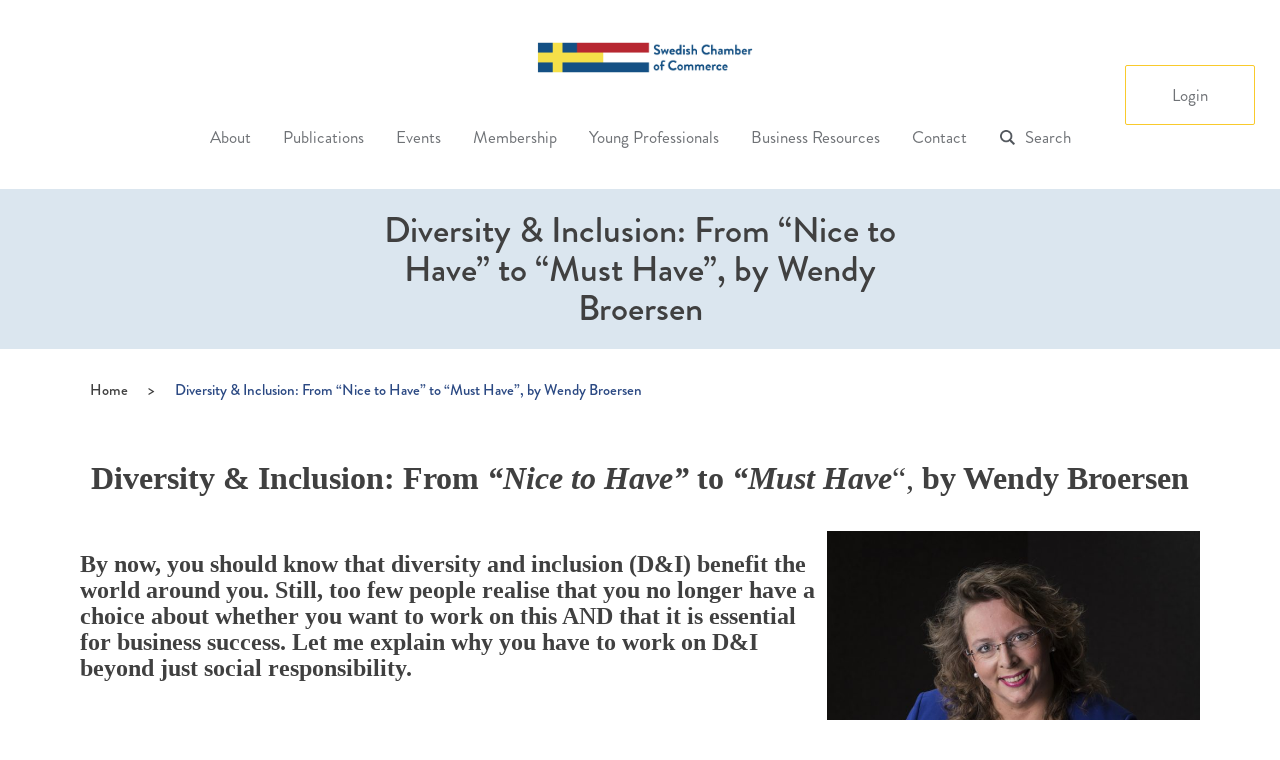

--- FILE ---
content_type: text/html; charset=UTF-8
request_url: https://swedishchamber.nl/diversity-inclusion-from-nice-to-have-to-must-have-by-wendy-broersen/
body_size: 19370
content:

<!doctype html>
<html lang="en-GB">
  <head>
  <meta charset="utf-8">
  <meta http-equiv="x-ua-compatible" content="ie=edge">
  <meta name="viewport" content="width=device-width, initial-scale=1">
  <script type="text/javascript">
    var siteUrl = 'https://swedishchamber.nl';
  </script>
  <meta name='robots' content='index, follow, max-image-preview:large, max-snippet:-1, max-video-preview:-1' />

	<!-- This site is optimized with the Yoast SEO plugin v26.9 - https://yoast.com/product/yoast-seo-wordpress/ -->
	<title>Diversity &amp; Inclusion: From &quot;Nice to Have&quot; to &quot;Must Have&quot;, by Wendy Broersen - Swedish Chamber of Commerce</title>
<link data-rocket-prefetch href="https://www.googletagmanager.com" rel="dns-prefetch">
	<link rel="canonical" href="https://swedishchamber.nl/diversity-inclusion-from-nice-to-have-to-must-have-by-wendy-broersen/" />
	<meta property="og:locale" content="en_GB" />
	<meta property="og:type" content="article" />
	<meta property="og:title" content="Diversity &amp; Inclusion: From &quot;Nice to Have&quot; to &quot;Must Have&quot;, by Wendy Broersen - Swedish Chamber of Commerce" />
	<meta property="og:description" content="Diversity &amp; Inclusion: From &#8220;Nice to Have&#8221; to &#8220;Must Have&#8220;, by Wendy Broersen By now, you should know that diversity and inclusion (D&amp;I) benefit the world around you. Still, too few people realise that you no longer have a choice about whether you want to work on this AND that it is essential for business &hellip; Continued" />
	<meta property="og:url" content="https://swedishchamber.nl/diversity-inclusion-from-nice-to-have-to-must-have-by-wendy-broersen/" />
	<meta property="og:site_name" content="Swedish Chamber of Commerce" />
	<meta property="article:modified_time" content="2024-05-27T09:28:14+00:00" />
	<meta property="og:image" content="https://swedishchamber.nl/wp-content/uploads/2024/05/wendy-broersen-staand-blauw-trap-scaled.jpg" />
	<meta property="og:image:width" content="1707" />
	<meta property="og:image:height" content="2560" />
	<meta property="og:image:type" content="image/jpeg" />
	<meta name="twitter:card" content="summary_large_image" />
	<meta name="twitter:label1" content="Estimated reading time" />
	<meta name="twitter:data1" content="5 minutes" />
	<script type="application/ld+json" class="yoast-schema-graph">{"@context":"https://schema.org","@graph":[{"@type":"WebPage","@id":"https://swedishchamber.nl/diversity-inclusion-from-nice-to-have-to-must-have-by-wendy-broersen/","url":"https://swedishchamber.nl/diversity-inclusion-from-nice-to-have-to-must-have-by-wendy-broersen/","name":"Diversity &amp; Inclusion: From \"Nice to Have\" to \"Must Have\", by Wendy Broersen - Swedish Chamber of Commerce","isPartOf":{"@id":"https://swedishchamber.nl/#website"},"primaryImageOfPage":{"@id":"https://swedishchamber.nl/diversity-inclusion-from-nice-to-have-to-must-have-by-wendy-broersen/#primaryimage"},"image":{"@id":"https://swedishchamber.nl/diversity-inclusion-from-nice-to-have-to-must-have-by-wendy-broersen/#primaryimage"},"thumbnailUrl":"https://swedishchamber.nl/wp-content/uploads/2024/05/wendy-broersen-staand-blauw-trap-683x1024.jpg","datePublished":"2024-05-17T08:14:06+00:00","dateModified":"2024-05-27T09:28:14+00:00","breadcrumb":{"@id":"https://swedishchamber.nl/diversity-inclusion-from-nice-to-have-to-must-have-by-wendy-broersen/#breadcrumb"},"inLanguage":"en-GB","potentialAction":[{"@type":"ReadAction","target":["https://swedishchamber.nl/diversity-inclusion-from-nice-to-have-to-must-have-by-wendy-broersen/"]}]},{"@type":"ImageObject","inLanguage":"en-GB","@id":"https://swedishchamber.nl/diversity-inclusion-from-nice-to-have-to-must-have-by-wendy-broersen/#primaryimage","url":"https://swedishchamber.nl/wp-content/uploads/2024/05/wendy-broersen-staand-blauw-trap-scaled.jpg","contentUrl":"https://swedishchamber.nl/wp-content/uploads/2024/05/wendy-broersen-staand-blauw-trap-scaled.jpg","width":1707,"height":2560},{"@type":"BreadcrumbList","@id":"https://swedishchamber.nl/diversity-inclusion-from-nice-to-have-to-must-have-by-wendy-broersen/#breadcrumb","itemListElement":[{"@type":"ListItem","position":1,"name":"Home","item":"https://swedishchamber.nl/"},{"@type":"ListItem","position":2,"name":"Diversity &amp; Inclusion: From &#8220;Nice to Have&#8221; to &#8220;Must Have&#8221;, by Wendy Broersen"}]},{"@type":"WebSite","@id":"https://swedishchamber.nl/#website","url":"https://swedishchamber.nl/","name":"Swedish Chamber of Commerce","description":"","publisher":{"@id":"https://swedishchamber.nl/#organization"},"potentialAction":[{"@type":"SearchAction","target":{"@type":"EntryPoint","urlTemplate":"https://swedishchamber.nl/?s={search_term_string}"},"query-input":{"@type":"PropertyValueSpecification","valueRequired":true,"valueName":"search_term_string"}}],"inLanguage":"en-GB"},{"@type":"Organization","@id":"https://swedishchamber.nl/#organization","name":"Swedish Chamber of Commerce for the Netherlands","url":"https://swedishchamber.nl/","logo":{"@type":"ImageObject","inLanguage":"en-GB","@id":"https://swedishchamber.nl/#/schema/logo/image/","url":"https://swedishchamber.nl/wp-content/uploads/2024/12/SCoC-square.jpg","contentUrl":"https://swedishchamber.nl/wp-content/uploads/2024/12/SCoC-square.jpg","width":2291,"height":1266,"caption":"Swedish Chamber of Commerce for the Netherlands"},"image":{"@id":"https://swedishchamber.nl/#/schema/logo/image/"},"sameAs":["https://www.instagram.com/swedishchambernl/","https://www.linkedin.com/company/2424899/admin/dashboard/"]}]}</script>
	<!-- / Yoast SEO plugin. -->



<link rel="alternate" title="oEmbed (JSON)" type="application/json+oembed" href="https://swedishchamber.nl/wp-json/oembed/1.0/embed?url=https%3A%2F%2Fswedishchamber.nl%2Fdiversity-inclusion-from-nice-to-have-to-must-have-by-wendy-broersen%2F" />
<link rel="alternate" title="oEmbed (XML)" type="text/xml+oembed" href="https://swedishchamber.nl/wp-json/oembed/1.0/embed?url=https%3A%2F%2Fswedishchamber.nl%2Fdiversity-inclusion-from-nice-to-have-to-must-have-by-wendy-broersen%2F&#038;format=xml" />
<style id='wp-img-auto-sizes-contain-inline-css' type='text/css'>
img:is([sizes=auto i],[sizes^="auto," i]){contain-intrinsic-size:3000px 1500px}
/*# sourceURL=wp-img-auto-sizes-contain-inline-css */
</style>
<style id='wp-emoji-styles-inline-css' type='text/css'>

	img.wp-smiley, img.emoji {
		display: inline !important;
		border: none !important;
		box-shadow: none !important;
		height: 1em !important;
		width: 1em !important;
		margin: 0 0.07em !important;
		vertical-align: -0.1em !important;
		background: none !important;
		padding: 0 !important;
	}
/*# sourceURL=wp-emoji-styles-inline-css */
</style>
<style id='wp-block-library-inline-css' type='text/css'>
:root{--wp-block-synced-color:#7a00df;--wp-block-synced-color--rgb:122,0,223;--wp-bound-block-color:var(--wp-block-synced-color);--wp-editor-canvas-background:#ddd;--wp-admin-theme-color:#007cba;--wp-admin-theme-color--rgb:0,124,186;--wp-admin-theme-color-darker-10:#006ba1;--wp-admin-theme-color-darker-10--rgb:0,107,160.5;--wp-admin-theme-color-darker-20:#005a87;--wp-admin-theme-color-darker-20--rgb:0,90,135;--wp-admin-border-width-focus:2px}@media (min-resolution:192dpi){:root{--wp-admin-border-width-focus:1.5px}}.wp-element-button{cursor:pointer}:root .has-very-light-gray-background-color{background-color:#eee}:root .has-very-dark-gray-background-color{background-color:#313131}:root .has-very-light-gray-color{color:#eee}:root .has-very-dark-gray-color{color:#313131}:root .has-vivid-green-cyan-to-vivid-cyan-blue-gradient-background{background:linear-gradient(135deg,#00d084,#0693e3)}:root .has-purple-crush-gradient-background{background:linear-gradient(135deg,#34e2e4,#4721fb 50%,#ab1dfe)}:root .has-hazy-dawn-gradient-background{background:linear-gradient(135deg,#faaca8,#dad0ec)}:root .has-subdued-olive-gradient-background{background:linear-gradient(135deg,#fafae1,#67a671)}:root .has-atomic-cream-gradient-background{background:linear-gradient(135deg,#fdd79a,#004a59)}:root .has-nightshade-gradient-background{background:linear-gradient(135deg,#330968,#31cdcf)}:root .has-midnight-gradient-background{background:linear-gradient(135deg,#020381,#2874fc)}:root{--wp--preset--font-size--normal:16px;--wp--preset--font-size--huge:42px}.has-regular-font-size{font-size:1em}.has-larger-font-size{font-size:2.625em}.has-normal-font-size{font-size:var(--wp--preset--font-size--normal)}.has-huge-font-size{font-size:var(--wp--preset--font-size--huge)}.has-text-align-center{text-align:center}.has-text-align-left{text-align:left}.has-text-align-right{text-align:right}.has-fit-text{white-space:nowrap!important}#end-resizable-editor-section{display:none}.aligncenter{clear:both}.items-justified-left{justify-content:flex-start}.items-justified-center{justify-content:center}.items-justified-right{justify-content:flex-end}.items-justified-space-between{justify-content:space-between}.screen-reader-text{border:0;clip-path:inset(50%);height:1px;margin:-1px;overflow:hidden;padding:0;position:absolute;width:1px;word-wrap:normal!important}.screen-reader-text:focus{background-color:#ddd;clip-path:none;color:#444;display:block;font-size:1em;height:auto;left:5px;line-height:normal;padding:15px 23px 14px;text-decoration:none;top:5px;width:auto;z-index:100000}html :where(.has-border-color){border-style:solid}html :where([style*=border-top-color]){border-top-style:solid}html :where([style*=border-right-color]){border-right-style:solid}html :where([style*=border-bottom-color]){border-bottom-style:solid}html :where([style*=border-left-color]){border-left-style:solid}html :where([style*=border-width]){border-style:solid}html :where([style*=border-top-width]){border-top-style:solid}html :where([style*=border-right-width]){border-right-style:solid}html :where([style*=border-bottom-width]){border-bottom-style:solid}html :where([style*=border-left-width]){border-left-style:solid}html :where(img[class*=wp-image-]){height:auto;max-width:100%}:where(figure){margin:0 0 1em}html :where(.is-position-sticky){--wp-admin--admin-bar--position-offset:var(--wp-admin--admin-bar--height,0px)}@media screen and (max-width:600px){html :where(.is-position-sticky){--wp-admin--admin-bar--position-offset:0px}}

/*# sourceURL=wp-block-library-inline-css */
</style><style id='wp-block-image-inline-css' type='text/css'>
.wp-block-image>a,.wp-block-image>figure>a{display:inline-block}.wp-block-image img{box-sizing:border-box;height:auto;max-width:100%;vertical-align:bottom}@media not (prefers-reduced-motion){.wp-block-image img.hide{visibility:hidden}.wp-block-image img.show{animation:show-content-image .4s}}.wp-block-image[style*=border-radius] img,.wp-block-image[style*=border-radius]>a{border-radius:inherit}.wp-block-image.has-custom-border img{box-sizing:border-box}.wp-block-image.aligncenter{text-align:center}.wp-block-image.alignfull>a,.wp-block-image.alignwide>a{width:100%}.wp-block-image.alignfull img,.wp-block-image.alignwide img{height:auto;width:100%}.wp-block-image .aligncenter,.wp-block-image .alignleft,.wp-block-image .alignright,.wp-block-image.aligncenter,.wp-block-image.alignleft,.wp-block-image.alignright{display:table}.wp-block-image .aligncenter>figcaption,.wp-block-image .alignleft>figcaption,.wp-block-image .alignright>figcaption,.wp-block-image.aligncenter>figcaption,.wp-block-image.alignleft>figcaption,.wp-block-image.alignright>figcaption{caption-side:bottom;display:table-caption}.wp-block-image .alignleft{float:left;margin:.5em 1em .5em 0}.wp-block-image .alignright{float:right;margin:.5em 0 .5em 1em}.wp-block-image .aligncenter{margin-left:auto;margin-right:auto}.wp-block-image :where(figcaption){margin-bottom:1em;margin-top:.5em}.wp-block-image.is-style-circle-mask img{border-radius:9999px}@supports ((-webkit-mask-image:none) or (mask-image:none)) or (-webkit-mask-image:none){.wp-block-image.is-style-circle-mask img{border-radius:0;-webkit-mask-image:url('data:image/svg+xml;utf8,<svg viewBox="0 0 100 100" xmlns="http://www.w3.org/2000/svg"><circle cx="50" cy="50" r="50"/></svg>');mask-image:url('data:image/svg+xml;utf8,<svg viewBox="0 0 100 100" xmlns="http://www.w3.org/2000/svg"><circle cx="50" cy="50" r="50"/></svg>');mask-mode:alpha;-webkit-mask-position:center;mask-position:center;-webkit-mask-repeat:no-repeat;mask-repeat:no-repeat;-webkit-mask-size:contain;mask-size:contain}}:root :where(.wp-block-image.is-style-rounded img,.wp-block-image .is-style-rounded img){border-radius:9999px}.wp-block-image figure{margin:0}.wp-lightbox-container{display:flex;flex-direction:column;position:relative}.wp-lightbox-container img{cursor:zoom-in}.wp-lightbox-container img:hover+button{opacity:1}.wp-lightbox-container button{align-items:center;backdrop-filter:blur(16px) saturate(180%);background-color:#5a5a5a40;border:none;border-radius:4px;cursor:zoom-in;display:flex;height:20px;justify-content:center;opacity:0;padding:0;position:absolute;right:16px;text-align:center;top:16px;width:20px;z-index:100}@media not (prefers-reduced-motion){.wp-lightbox-container button{transition:opacity .2s ease}}.wp-lightbox-container button:focus-visible{outline:3px auto #5a5a5a40;outline:3px auto -webkit-focus-ring-color;outline-offset:3px}.wp-lightbox-container button:hover{cursor:pointer;opacity:1}.wp-lightbox-container button:focus{opacity:1}.wp-lightbox-container button:focus,.wp-lightbox-container button:hover,.wp-lightbox-container button:not(:hover):not(:active):not(.has-background){background-color:#5a5a5a40;border:none}.wp-lightbox-overlay{box-sizing:border-box;cursor:zoom-out;height:100vh;left:0;overflow:hidden;position:fixed;top:0;visibility:hidden;width:100%;z-index:100000}.wp-lightbox-overlay .close-button{align-items:center;cursor:pointer;display:flex;justify-content:center;min-height:40px;min-width:40px;padding:0;position:absolute;right:calc(env(safe-area-inset-right) + 16px);top:calc(env(safe-area-inset-top) + 16px);z-index:5000000}.wp-lightbox-overlay .close-button:focus,.wp-lightbox-overlay .close-button:hover,.wp-lightbox-overlay .close-button:not(:hover):not(:active):not(.has-background){background:none;border:none}.wp-lightbox-overlay .lightbox-image-container{height:var(--wp--lightbox-container-height);left:50%;overflow:hidden;position:absolute;top:50%;transform:translate(-50%,-50%);transform-origin:top left;width:var(--wp--lightbox-container-width);z-index:9999999999}.wp-lightbox-overlay .wp-block-image{align-items:center;box-sizing:border-box;display:flex;height:100%;justify-content:center;margin:0;position:relative;transform-origin:0 0;width:100%;z-index:3000000}.wp-lightbox-overlay .wp-block-image img{height:var(--wp--lightbox-image-height);min-height:var(--wp--lightbox-image-height);min-width:var(--wp--lightbox-image-width);width:var(--wp--lightbox-image-width)}.wp-lightbox-overlay .wp-block-image figcaption{display:none}.wp-lightbox-overlay button{background:none;border:none}.wp-lightbox-overlay .scrim{background-color:#fff;height:100%;opacity:.9;position:absolute;width:100%;z-index:2000000}.wp-lightbox-overlay.active{visibility:visible}@media not (prefers-reduced-motion){.wp-lightbox-overlay.active{animation:turn-on-visibility .25s both}.wp-lightbox-overlay.active img{animation:turn-on-visibility .35s both}.wp-lightbox-overlay.show-closing-animation:not(.active){animation:turn-off-visibility .35s both}.wp-lightbox-overlay.show-closing-animation:not(.active) img{animation:turn-off-visibility .25s both}.wp-lightbox-overlay.zoom.active{animation:none;opacity:1;visibility:visible}.wp-lightbox-overlay.zoom.active .lightbox-image-container{animation:lightbox-zoom-in .4s}.wp-lightbox-overlay.zoom.active .lightbox-image-container img{animation:none}.wp-lightbox-overlay.zoom.active .scrim{animation:turn-on-visibility .4s forwards}.wp-lightbox-overlay.zoom.show-closing-animation:not(.active){animation:none}.wp-lightbox-overlay.zoom.show-closing-animation:not(.active) .lightbox-image-container{animation:lightbox-zoom-out .4s}.wp-lightbox-overlay.zoom.show-closing-animation:not(.active) .lightbox-image-container img{animation:none}.wp-lightbox-overlay.zoom.show-closing-animation:not(.active) .scrim{animation:turn-off-visibility .4s forwards}}@keyframes show-content-image{0%{visibility:hidden}99%{visibility:hidden}to{visibility:visible}}@keyframes turn-on-visibility{0%{opacity:0}to{opacity:1}}@keyframes turn-off-visibility{0%{opacity:1;visibility:visible}99%{opacity:0;visibility:visible}to{opacity:0;visibility:hidden}}@keyframes lightbox-zoom-in{0%{transform:translate(calc((-100vw + var(--wp--lightbox-scrollbar-width))/2 + var(--wp--lightbox-initial-left-position)),calc(-50vh + var(--wp--lightbox-initial-top-position))) scale(var(--wp--lightbox-scale))}to{transform:translate(-50%,-50%) scale(1)}}@keyframes lightbox-zoom-out{0%{transform:translate(-50%,-50%) scale(1);visibility:visible}99%{visibility:visible}to{transform:translate(calc((-100vw + var(--wp--lightbox-scrollbar-width))/2 + var(--wp--lightbox-initial-left-position)),calc(-50vh + var(--wp--lightbox-initial-top-position))) scale(var(--wp--lightbox-scale));visibility:hidden}}
/*# sourceURL=https://swedishchamber.nl/wp-includes/blocks/image/style.min.css */
</style>
<style id='wp-block-columns-inline-css' type='text/css'>
.wp-block-columns{box-sizing:border-box;display:flex;flex-wrap:wrap!important}@media (min-width:782px){.wp-block-columns{flex-wrap:nowrap!important}}.wp-block-columns{align-items:normal!important}.wp-block-columns.are-vertically-aligned-top{align-items:flex-start}.wp-block-columns.are-vertically-aligned-center{align-items:center}.wp-block-columns.are-vertically-aligned-bottom{align-items:flex-end}@media (max-width:781px){.wp-block-columns:not(.is-not-stacked-on-mobile)>.wp-block-column{flex-basis:100%!important}}@media (min-width:782px){.wp-block-columns:not(.is-not-stacked-on-mobile)>.wp-block-column{flex-basis:0;flex-grow:1}.wp-block-columns:not(.is-not-stacked-on-mobile)>.wp-block-column[style*=flex-basis]{flex-grow:0}}.wp-block-columns.is-not-stacked-on-mobile{flex-wrap:nowrap!important}.wp-block-columns.is-not-stacked-on-mobile>.wp-block-column{flex-basis:0;flex-grow:1}.wp-block-columns.is-not-stacked-on-mobile>.wp-block-column[style*=flex-basis]{flex-grow:0}:where(.wp-block-columns){margin-bottom:1.75em}:where(.wp-block-columns.has-background){padding:1.25em 2.375em}.wp-block-column{flex-grow:1;min-width:0;overflow-wrap:break-word;word-break:break-word}.wp-block-column.is-vertically-aligned-top{align-self:flex-start}.wp-block-column.is-vertically-aligned-center{align-self:center}.wp-block-column.is-vertically-aligned-bottom{align-self:flex-end}.wp-block-column.is-vertically-aligned-stretch{align-self:stretch}.wp-block-column.is-vertically-aligned-bottom,.wp-block-column.is-vertically-aligned-center,.wp-block-column.is-vertically-aligned-top{width:100%}
/*# sourceURL=https://swedishchamber.nl/wp-includes/blocks/columns/style.min.css */
</style>
<style id='wp-block-separator-inline-css' type='text/css'>
@charset "UTF-8";.wp-block-separator{border:none;border-top:2px solid}:root :where(.wp-block-separator.is-style-dots){height:auto;line-height:1;text-align:center}:root :where(.wp-block-separator.is-style-dots):before{color:currentColor;content:"···";font-family:serif;font-size:1.5em;letter-spacing:2em;padding-left:2em}.wp-block-separator.is-style-dots{background:none!important;border:none!important}
/*# sourceURL=https://swedishchamber.nl/wp-includes/blocks/separator/style.min.css */
</style>
<style id='wp-block-spacer-inline-css' type='text/css'>
.wp-block-spacer{clear:both}
/*# sourceURL=https://swedishchamber.nl/wp-includes/blocks/spacer/style.min.css */
</style>
<style id='global-styles-inline-css' type='text/css'>
:root{--wp--preset--aspect-ratio--square: 1;--wp--preset--aspect-ratio--4-3: 4/3;--wp--preset--aspect-ratio--3-4: 3/4;--wp--preset--aspect-ratio--3-2: 3/2;--wp--preset--aspect-ratio--2-3: 2/3;--wp--preset--aspect-ratio--16-9: 16/9;--wp--preset--aspect-ratio--9-16: 9/16;--wp--preset--color--black: #000000;--wp--preset--color--cyan-bluish-gray: #abb8c3;--wp--preset--color--white: #ffffff;--wp--preset--color--pale-pink: #f78da7;--wp--preset--color--vivid-red: #cf2e2e;--wp--preset--color--luminous-vivid-orange: #ff6900;--wp--preset--color--luminous-vivid-amber: #fcb900;--wp--preset--color--light-green-cyan: #7bdcb5;--wp--preset--color--vivid-green-cyan: #00d084;--wp--preset--color--pale-cyan-blue: #8ed1fc;--wp--preset--color--vivid-cyan-blue: #0693e3;--wp--preset--color--vivid-purple: #9b51e0;--wp--preset--gradient--vivid-cyan-blue-to-vivid-purple: linear-gradient(135deg,rgb(6,147,227) 0%,rgb(155,81,224) 100%);--wp--preset--gradient--light-green-cyan-to-vivid-green-cyan: linear-gradient(135deg,rgb(122,220,180) 0%,rgb(0,208,130) 100%);--wp--preset--gradient--luminous-vivid-amber-to-luminous-vivid-orange: linear-gradient(135deg,rgb(252,185,0) 0%,rgb(255,105,0) 100%);--wp--preset--gradient--luminous-vivid-orange-to-vivid-red: linear-gradient(135deg,rgb(255,105,0) 0%,rgb(207,46,46) 100%);--wp--preset--gradient--very-light-gray-to-cyan-bluish-gray: linear-gradient(135deg,rgb(238,238,238) 0%,rgb(169,184,195) 100%);--wp--preset--gradient--cool-to-warm-spectrum: linear-gradient(135deg,rgb(74,234,220) 0%,rgb(151,120,209) 20%,rgb(207,42,186) 40%,rgb(238,44,130) 60%,rgb(251,105,98) 80%,rgb(254,248,76) 100%);--wp--preset--gradient--blush-light-purple: linear-gradient(135deg,rgb(255,206,236) 0%,rgb(152,150,240) 100%);--wp--preset--gradient--blush-bordeaux: linear-gradient(135deg,rgb(254,205,165) 0%,rgb(254,45,45) 50%,rgb(107,0,62) 100%);--wp--preset--gradient--luminous-dusk: linear-gradient(135deg,rgb(255,203,112) 0%,rgb(199,81,192) 50%,rgb(65,88,208) 100%);--wp--preset--gradient--pale-ocean: linear-gradient(135deg,rgb(255,245,203) 0%,rgb(182,227,212) 50%,rgb(51,167,181) 100%);--wp--preset--gradient--electric-grass: linear-gradient(135deg,rgb(202,248,128) 0%,rgb(113,206,126) 100%);--wp--preset--gradient--midnight: linear-gradient(135deg,rgb(2,3,129) 0%,rgb(40,116,252) 100%);--wp--preset--font-size--small: 13px;--wp--preset--font-size--medium: 20px;--wp--preset--font-size--large: 36px;--wp--preset--font-size--x-large: 42px;--wp--preset--spacing--20: 0.44rem;--wp--preset--spacing--30: 0.67rem;--wp--preset--spacing--40: 1rem;--wp--preset--spacing--50: 1.5rem;--wp--preset--spacing--60: 2.25rem;--wp--preset--spacing--70: 3.38rem;--wp--preset--spacing--80: 5.06rem;--wp--preset--shadow--natural: 6px 6px 9px rgba(0, 0, 0, 0.2);--wp--preset--shadow--deep: 12px 12px 50px rgba(0, 0, 0, 0.4);--wp--preset--shadow--sharp: 6px 6px 0px rgba(0, 0, 0, 0.2);--wp--preset--shadow--outlined: 6px 6px 0px -3px rgb(255, 255, 255), 6px 6px rgb(0, 0, 0);--wp--preset--shadow--crisp: 6px 6px 0px rgb(0, 0, 0);}:where(.is-layout-flex){gap: 0.5em;}:where(.is-layout-grid){gap: 0.5em;}body .is-layout-flex{display: flex;}.is-layout-flex{flex-wrap: wrap;align-items: center;}.is-layout-flex > :is(*, div){margin: 0;}body .is-layout-grid{display: grid;}.is-layout-grid > :is(*, div){margin: 0;}:where(.wp-block-columns.is-layout-flex){gap: 2em;}:where(.wp-block-columns.is-layout-grid){gap: 2em;}:where(.wp-block-post-template.is-layout-flex){gap: 1.25em;}:where(.wp-block-post-template.is-layout-grid){gap: 1.25em;}.has-black-color{color: var(--wp--preset--color--black) !important;}.has-cyan-bluish-gray-color{color: var(--wp--preset--color--cyan-bluish-gray) !important;}.has-white-color{color: var(--wp--preset--color--white) !important;}.has-pale-pink-color{color: var(--wp--preset--color--pale-pink) !important;}.has-vivid-red-color{color: var(--wp--preset--color--vivid-red) !important;}.has-luminous-vivid-orange-color{color: var(--wp--preset--color--luminous-vivid-orange) !important;}.has-luminous-vivid-amber-color{color: var(--wp--preset--color--luminous-vivid-amber) !important;}.has-light-green-cyan-color{color: var(--wp--preset--color--light-green-cyan) !important;}.has-vivid-green-cyan-color{color: var(--wp--preset--color--vivid-green-cyan) !important;}.has-pale-cyan-blue-color{color: var(--wp--preset--color--pale-cyan-blue) !important;}.has-vivid-cyan-blue-color{color: var(--wp--preset--color--vivid-cyan-blue) !important;}.has-vivid-purple-color{color: var(--wp--preset--color--vivid-purple) !important;}.has-black-background-color{background-color: var(--wp--preset--color--black) !important;}.has-cyan-bluish-gray-background-color{background-color: var(--wp--preset--color--cyan-bluish-gray) !important;}.has-white-background-color{background-color: var(--wp--preset--color--white) !important;}.has-pale-pink-background-color{background-color: var(--wp--preset--color--pale-pink) !important;}.has-vivid-red-background-color{background-color: var(--wp--preset--color--vivid-red) !important;}.has-luminous-vivid-orange-background-color{background-color: var(--wp--preset--color--luminous-vivid-orange) !important;}.has-luminous-vivid-amber-background-color{background-color: var(--wp--preset--color--luminous-vivid-amber) !important;}.has-light-green-cyan-background-color{background-color: var(--wp--preset--color--light-green-cyan) !important;}.has-vivid-green-cyan-background-color{background-color: var(--wp--preset--color--vivid-green-cyan) !important;}.has-pale-cyan-blue-background-color{background-color: var(--wp--preset--color--pale-cyan-blue) !important;}.has-vivid-cyan-blue-background-color{background-color: var(--wp--preset--color--vivid-cyan-blue) !important;}.has-vivid-purple-background-color{background-color: var(--wp--preset--color--vivid-purple) !important;}.has-black-border-color{border-color: var(--wp--preset--color--black) !important;}.has-cyan-bluish-gray-border-color{border-color: var(--wp--preset--color--cyan-bluish-gray) !important;}.has-white-border-color{border-color: var(--wp--preset--color--white) !important;}.has-pale-pink-border-color{border-color: var(--wp--preset--color--pale-pink) !important;}.has-vivid-red-border-color{border-color: var(--wp--preset--color--vivid-red) !important;}.has-luminous-vivid-orange-border-color{border-color: var(--wp--preset--color--luminous-vivid-orange) !important;}.has-luminous-vivid-amber-border-color{border-color: var(--wp--preset--color--luminous-vivid-amber) !important;}.has-light-green-cyan-border-color{border-color: var(--wp--preset--color--light-green-cyan) !important;}.has-vivid-green-cyan-border-color{border-color: var(--wp--preset--color--vivid-green-cyan) !important;}.has-pale-cyan-blue-border-color{border-color: var(--wp--preset--color--pale-cyan-blue) !important;}.has-vivid-cyan-blue-border-color{border-color: var(--wp--preset--color--vivid-cyan-blue) !important;}.has-vivid-purple-border-color{border-color: var(--wp--preset--color--vivid-purple) !important;}.has-vivid-cyan-blue-to-vivid-purple-gradient-background{background: var(--wp--preset--gradient--vivid-cyan-blue-to-vivid-purple) !important;}.has-light-green-cyan-to-vivid-green-cyan-gradient-background{background: var(--wp--preset--gradient--light-green-cyan-to-vivid-green-cyan) !important;}.has-luminous-vivid-amber-to-luminous-vivid-orange-gradient-background{background: var(--wp--preset--gradient--luminous-vivid-amber-to-luminous-vivid-orange) !important;}.has-luminous-vivid-orange-to-vivid-red-gradient-background{background: var(--wp--preset--gradient--luminous-vivid-orange-to-vivid-red) !important;}.has-very-light-gray-to-cyan-bluish-gray-gradient-background{background: var(--wp--preset--gradient--very-light-gray-to-cyan-bluish-gray) !important;}.has-cool-to-warm-spectrum-gradient-background{background: var(--wp--preset--gradient--cool-to-warm-spectrum) !important;}.has-blush-light-purple-gradient-background{background: var(--wp--preset--gradient--blush-light-purple) !important;}.has-blush-bordeaux-gradient-background{background: var(--wp--preset--gradient--blush-bordeaux) !important;}.has-luminous-dusk-gradient-background{background: var(--wp--preset--gradient--luminous-dusk) !important;}.has-pale-ocean-gradient-background{background: var(--wp--preset--gradient--pale-ocean) !important;}.has-electric-grass-gradient-background{background: var(--wp--preset--gradient--electric-grass) !important;}.has-midnight-gradient-background{background: var(--wp--preset--gradient--midnight) !important;}.has-small-font-size{font-size: var(--wp--preset--font-size--small) !important;}.has-medium-font-size{font-size: var(--wp--preset--font-size--medium) !important;}.has-large-font-size{font-size: var(--wp--preset--font-size--large) !important;}.has-x-large-font-size{font-size: var(--wp--preset--font-size--x-large) !important;}
:where(.wp-block-columns.is-layout-flex){gap: 2em;}:where(.wp-block-columns.is-layout-grid){gap: 2em;}
/*# sourceURL=global-styles-inline-css */
</style>
<style id='core-block-supports-inline-css' type='text/css'>
.wp-container-core-columns-is-layout-9d6595d7{flex-wrap:nowrap;}
/*# sourceURL=core-block-supports-inline-css */
</style>

<style id='classic-theme-styles-inline-css' type='text/css'>
/*! This file is auto-generated */
.wp-block-button__link{color:#fff;background-color:#32373c;border-radius:9999px;box-shadow:none;text-decoration:none;padding:calc(.667em + 2px) calc(1.333em + 2px);font-size:1.125em}.wp-block-file__button{background:#32373c;color:#fff;text-decoration:none}
/*# sourceURL=/wp-includes/css/classic-themes.min.css */
</style>
<link rel='stylesheet' id='timelineCSS-css' href='https://swedishchamber.nl/wp-content/plugins/timeline-block-block/assets/css/timeline.min.css?ver=1.3.5' type='text/css' media='all' />
<link rel='stylesheet' id='sc-membership-css' href='https://swedishchamber.nl/wp-content/plugins/sc-membership/public/css/sc-membership-public.css?ver=1.0.0' type='text/css' media='all' />
<link rel='stylesheet' id='wp-pagenavi-css' href='https://swedishchamber.nl/wp-content/plugins/wp-pagenavi/pagenavi-css.css?ver=2.70' type='text/css' media='all' />
<link rel='stylesheet' id='sage/css-css' href='https://swedishchamber.nl/wp-content/themes/swedishchamber/dist/styles/main.css?ver=1.0.4' type='text/css' media='all' />
<link rel='stylesheet' id='wp-block-heading-css' href='https://swedishchamber.nl/wp-includes/blocks/heading/style.min.css?ver=ca3e929e435f50d8bffa943df7d0415e' type='text/css' media='all' />
<link rel='stylesheet' id='wp-block-paragraph-css' href='https://swedishchamber.nl/wp-includes/blocks/paragraph/style.min.css?ver=ca3e929e435f50d8bffa943df7d0415e' type='text/css' media='all' />
<script type="text/javascript" src="https://swedishchamber.nl/wp-includes/js/jquery/jquery.min.js?ver=3.7.1" id="jquery-core-js"></script>
<script type="text/javascript" src="https://swedishchamber.nl/wp-includes/js/jquery/jquery-migrate.min.js?ver=3.4.1" id="jquery-migrate-js"></script>
<script type="text/javascript" src="https://swedishchamber.nl/wp-content/plugins/sc-membership/public/js/sc-membership-public.js?ver=1.0.0" id="sc-membership-js"></script>
<link rel="https://api.w.org/" href="https://swedishchamber.nl/wp-json/" /><link rel="alternate" title="JSON" type="application/json" href="https://swedishchamber.nl/wp-json/wp/v2/pages/23759" /><link rel="EditURI" type="application/rsd+xml" title="RSD" href="https://swedishchamber.nl/xmlrpc.php?rsd" />
<style type="text/css">.recentcomments a{display:inline !important;padding:0 !important;margin:0 !important;}</style><link rel="icon" href="https://swedishchamber.nl/wp-content/uploads/2021/02/Namnlös-design-2-1-150x150.png" sizes="32x32" />
<link rel="icon" href="https://swedishchamber.nl/wp-content/uploads/2021/02/Namnlös-design-2-1.png" sizes="192x192" />
<link rel="apple-touch-icon" href="https://swedishchamber.nl/wp-content/uploads/2021/02/Namnlös-design-2-1.png" />
<meta name="msapplication-TileImage" content="https://swedishchamber.nl/wp-content/uploads/2021/02/Namnlös-design-2-1.png" />
<style id="ur-dynamic-colors">:root {
	--ur-primary-color: #475bb2;
	--ur-primary-dark: #4052a0;
	--ur-primary-light: #ffffff;
	--ur-button-text-normal-color: #FFFFFF;
	--ur-button-text-hover-color: #FFFFFF;
	--ur-button-background-normal-color: #475bb2;
	--ur-button-background-hover-color: #38488e;
}</style><noscript><style id="rocket-lazyload-nojs-css">.rll-youtube-player, [data-lazy-src]{display:none !important;}</style></noscript>  <script type="text/javascript" src="https://swedishchamber.nl/wp-content/themes/swedishchamber/assets/scripts/jquery.calendario.min.js"> </script>
  <!-- Global site tag (gtag.js) - Google Analytics -->
  	<script async src="https://www.googletagmanager.com/gtag/js?id=UA-79589945-1"></script>
  		<script>
  			window.dataLayer = window.dataLayer || [];
  			function gtag(){dataLayer.push(arguments);}
  			gtag('js', new Date());

  			gtag('config', 'UA-38883677-1');
	</script>
<style id="rocket-lazyrender-inline-css">[data-wpr-lazyrender] {content-visibility: auto;}</style><meta name="generator" content="WP Rocket 3.20.3" data-wpr-features="wpr_lazyload_images wpr_preconnect_external_domains wpr_automatic_lazy_rendering wpr_preload_links wpr_desktop" /></head>
  <body data-rsssl=1 class="wp-singular page-template-default page page-id-23759 wp-theme-swedishchamber main-site user-registration-page ur-settings-sidebar-show diversity-inclusion-from-nice-to-have-to-must-have-by-wendy-broersen"  data-baseurl="https://swedishchamber.nl">
    <!--[if IE]>
      <div class="alert alert-warning">
        You are using an <strong>outdated</strong> browser. Please <a href="http://browsehappy.com/">upgrade your browser</a> to improve your experience.      </div>
    <![endif]-->
    
<header  class="banner">
    <div  class="container-fluid">
        <div  class="banner-logo-wpp">
                        <a class="brand hidden-xs hidden-sm" href="https://swedishchamber.nl/"><img
                    src="data:image/svg+xml,%3Csvg%20xmlns='http://www.w3.org/2000/svg'%20viewBox='0%200%200%200'%3E%3C/svg%3E" data-lazy-src="https://swedishchamber.nl/wp-content/themes/swedishchamber/img/logo.jpg" /><noscript><img
                    src="https://swedishchamber.nl/wp-content/themes/swedishchamber/img/logo.jpg" /></noscript></a>
                        <a class="back-to-main opacity-animation blue-txt" href="https://swedishchamber.nl/"><img
                    src="data:image/svg+xml,%3Csvg%20xmlns='http://www.w3.org/2000/svg'%20viewBox='0%200%200%200'%3E%3C/svg%3E" data-lazy-src="https://swedishchamber.nl/wp-content/themes/swedishchamber/img/icons/caret-left-blue.png" /><noscript><img
                    src="https://swedishchamber.nl/wp-content/themes/swedishchamber/img/icons/caret-left-blue.png" /></noscript> <span>Swedish
                    Chamber of Commerce</span></a>
        </div>
        <div  class="row visible-xs visible-sm">
            <div class="mobile-menu">
                <div class="menu-wrapper">
                    <span class="toggle-menu"></span>
                                        <span class="logo"><img src="data:image/svg+xml,%3Csvg%20xmlns='http://www.w3.org/2000/svg'%20viewBox='0%200%20210%200'%3E%3C/svg%3E"
                            width="210" data-lazy-src="https://swedishchamber.nl/wp-content/themes/swedishchamber/img/logo.jpg" /><noscript><img src="https://swedishchamber.nl/wp-content/themes/swedishchamber/img/logo.jpg"
                            width="210" /></noscript></span>
                                    </div>
            </div>
        </div>
        <nav class="nav-primary">
            <div class="menu-items-group">
                                <ul id="menu-primary-navigation" class="nav"><li id="menu-item-165" class="menu-item menu-item-type-custom menu-item-object-custom menu-item-has-children menu-item-165"><a href="#">About<i class="icon-angle-down"></i></a><span class="visible-xs visible-sm dropdown-arrow"></span>
<ul class="sub-menu">
	<li id="menu-item-128" class="menu-item menu-item-type-post_type menu-item-object-page menu-item-128"><a href="https://swedishchamber.nl/home/about-us/">About us</a><span class="visible-xs visible-sm dropdown-arrow"></span></li>
	<li id="menu-item-27062" class="menu-item menu-item-type-post_type menu-item-object-page menu-item-27062"><a href="https://swedishchamber.nl/board-of-directors/">Board of Directors</a><span class="visible-xs visible-sm dropdown-arrow"></span></li>
	<li id="menu-item-27202" class="menu-item menu-item-type-post_type menu-item-object-page menu-item-27202"><a href="https://swedishchamber.nl/about/committees/">Committees</a><span class="visible-xs visible-sm dropdown-arrow"></span></li>
	<li id="menu-item-28353" class="menu-item menu-item-type-post_type menu-item-object-page menu-item-28353"><a href="https://swedishchamber.nl/apply-for-our-committees/">Apply for our Committees</a><span class="visible-xs visible-sm dropdown-arrow"></span></li>
	<li id="menu-item-525" class="menu-item menu-item-type-post_type menu-item-object-page menu-item-525"><a href="https://swedishchamber.nl/home/about-us/scholarship/">Scholarship at the Swedish Chamber</a><span class="visible-xs visible-sm dropdown-arrow"></span></li>
	<li id="menu-item-27072" class="menu-item menu-item-type-post_type menu-item-object-page menu-item-27072"><a href="https://swedishchamber.nl/?page_id=10918">Internship at the Swedish Chamber</a><span class="visible-xs visible-sm dropdown-arrow"></span></li>
	<li id="menu-item-28185" class="menu-item menu-item-type-post_type menu-item-object-page menu-item-28185"><a href="https://swedishchamber.nl/the-swedish-chamber-of-commerce-sustainability-scholarship-powered-by-saab/">The Swedish Chamber of Commerce Sustainability Scholarship – Powered by Saab</a><span class="visible-xs visible-sm dropdown-arrow"></span></li>
	<li id="menu-item-26979" class="menu-item menu-item-type-post_type menu-item-object-page menu-item-26979"><a href="https://swedishchamber.nl/team/">Team</a><span class="visible-xs visible-sm dropdown-arrow"></span></li>
	<li id="menu-item-26980" class="menu-item menu-item-type-post_type menu-item-object-page menu-item-26980"><a href="https://swedishchamber.nl/about/business-awards/">Swedish Chamber Business Awards</a><span class="visible-xs visible-sm dropdown-arrow"></span></li>
	<li id="menu-item-27217" class="menu-item menu-item-type-post_type menu-item-object-page menu-item-has-children menu-item-27217"><a href="https://swedishchamber.nl/home/history-2/">History<i class="icon-angle-right"></i></a><span class="visible-xs visible-sm dropdown-arrow"></span>
	<ul class="sub-menu">
		<li id="menu-item-10995" class="menu-item menu-item-type-post_type menu-item-object-page menu-item-10995"><a href="https://swedishchamber.nl/60th-anniversary/">60th Anniversary</a><span class="visible-xs visible-sm dropdown-arrow"></span></li>
	</ul>
</li>
</ul>
</li>
<li id="menu-item-20328" class="menu-item menu-item-type-post_type menu-item-object-page menu-item-has-children menu-item-20328"><a href="https://swedishchamber.nl/publications/">Publications<i class="icon-angle-down"></i></a><span class="visible-xs visible-sm dropdown-arrow"></span>
<ul class="sub-menu">
	<li id="menu-item-28841" class="menu-item menu-item-type-post_type menu-item-object-page menu-item-28841"><a href="https://swedishchamber.nl/member-survey-2024/">Member Satisfaction Survey Report 2025</a><span class="visible-xs visible-sm dropdown-arrow"></span></li>
	<li id="menu-item-20450" class="menu-item menu-item-type-post_type menu-item-object-page menu-item-20450"><a href="https://swedishchamber.nl/swedish-chamber-insights/">Swedish Chamber Insights</a><span class="visible-xs visible-sm dropdown-arrow"></span></li>
	<li id="menu-item-22367" class="menu-item menu-item-type-post_type menu-item-object-page menu-item-22367"><a href="https://swedishchamber.nl/swe-cham-news-feed/">Swe-Cham News Feed</a><span class="visible-xs visible-sm dropdown-arrow"></span></li>
	<li id="menu-item-12068" class="menu-item menu-item-type-post_type menu-item-object-page menu-item-12068"><a href="https://swedishchamber.nl/annual-review-2/">Annual Review</a><span class="visible-xs visible-sm dropdown-arrow"></span></li>
	<li id="menu-item-13189" class="menu-item menu-item-type-post_type menu-item-object-page menu-item-13189"><a href="https://swedishchamber.nl/publications/business-climate-surveys/">Business Climate Surveys</a><span class="visible-xs visible-sm dropdown-arrow"></span></li>
</ul>
</li>
<li id="menu-item-221" class="menu-item menu-item-type-post_type menu-item-object-page menu-item-has-children menu-item-221"><a href="https://swedishchamber.nl/upcoming-events/">Events<i class="icon-angle-down"></i></a><span class="visible-xs visible-sm dropdown-arrow"></span>
<ul class="sub-menu">
	<li id="menu-item-222" class="menu-item menu-item-type-post_type menu-item-object-page menu-item-222"><a href="https://swedishchamber.nl/upcoming-events/">Upcoming events</a><span class="visible-xs visible-sm dropdown-arrow"></span></li>
	<li id="menu-item-225" class="menu-item menu-item-type-post_type menu-item-object-page menu-item-225"><a href="https://swedishchamber.nl/past-events/">Past events</a><span class="visible-xs visible-sm dropdown-arrow"></span></li>
</ul>
</li>
<li id="menu-item-231" class="menu-item menu-item-type-post_type menu-item-object-page menu-item-has-children menu-item-231"><a href="https://swedishchamber.nl/become-a-member/">Membership<i class="icon-angle-down"></i></a><span class="visible-xs visible-sm dropdown-arrow"></span>
<ul class="sub-menu">
	<li id="menu-item-232" class="menu-item menu-item-type-post_type menu-item-object-page menu-item-232"><a href="https://swedishchamber.nl/become-a-member/">Become a Member</a><span class="visible-xs visible-sm dropdown-arrow"></span></li>
	<li id="menu-item-172" class="menu-item menu-item-type-post_type menu-item-object-page menu-item-172"><a href="https://swedishchamber.nl/about/patrons/">Patron Members</a><span class="visible-xs visible-sm dropdown-arrow"></span></li>
	<li id="menu-item-27574" class="menu-item menu-item-type-post_type menu-item-object-page menu-item-27574"><a href="https://swedishchamber.nl/business-member-register/">Business member register</a><span class="visible-xs visible-sm dropdown-arrow"></span></li>
	<li id="menu-item-4493" class="menu-item menu-item-type-post_type menu-item-object-page menu-item-4493"><a href="https://swedishchamber.nl/terms-and-conditions/">Terms and conditions</a><span class="visible-xs visible-sm dropdown-arrow"></span></li>
	<li id="menu-item-4492" class="menu-item menu-item-type-post_type menu-item-object-page menu-item-4492"><a href="https://swedishchamber.nl/privacy-policy/">Privacy policy</a><span class="visible-xs visible-sm dropdown-arrow"></span></li>
</ul>
</li>
<li id="menu-item-571" class="menu-item menu-item-type-post_type menu-item-object-page menu-item-571"><a href="https://swedishchamber.nl/young-professional/">Young Professionals</a><span class="visible-xs visible-sm dropdown-arrow"></span></li>
<li id="menu-item-245" class="menu-item menu-item-type-post_type menu-item-object-page menu-item-has-children menu-item-245"><a href="https://swedishchamber.nl/business-swedish-chamber/">Business Resources<i class="icon-angle-down"></i></a><span class="visible-xs visible-sm dropdown-arrow"></span>
<ul class="sub-menu">
	<li id="menu-item-12014" class="menu-item menu-item-type-post_type menu-item-object-page menu-item-12014"><a href="https://swedishchamber.nl/driva-foretag-i-nederlanderna/">Driva företag i Nederländerna (in Swedish)</a><span class="visible-xs visible-sm dropdown-arrow"></span></li>
	<li id="menu-item-251" class="menu-item menu-item-type-post_type menu-item-object-page menu-item-251"><a href="https://swedishchamber.nl/business-in-the-netherlands/">Business in the Netherlands</a><span class="visible-xs visible-sm dropdown-arrow"></span></li>
	<li id="menu-item-252" class="menu-item menu-item-type-post_type menu-item-object-page menu-item-252"><a href="https://swedishchamber.nl/business-in-sweden/">General information about Sweden</a><span class="visible-xs visible-sm dropdown-arrow"></span></li>
</ul>
</li>
<li id="menu-item-255" class="menu-item menu-item-type-post_type menu-item-object-page menu-item-255"><a href="https://swedishchamber.nl/contact/">Contact</a><span class="visible-xs visible-sm dropdown-arrow"></span></li>
<li id="menu-item-4580" class="main-nav-search menu-item menu-item-type-post_type menu-item-object-page menu-item-4580"><a href="https://swedishchamber.nl/search/">Search</a><span class="visible-xs visible-sm dropdown-arrow"></span></li>
</ul>                <div class="login visible-xs visible-sm">
                                                            <a href="https://swedishchamber.nl/login" title="Login">Login</a>
                                                        </div>
            </div>
    </div>
    </nav>
    <div  class="login hidden-xs hidden-sm">
                        <a class="opacity-animation" href="https://swedishchamber.nl/login" title="Login">Login</a>
                    </div>
    </div>
</header>
<div  class="container visible-xs">
    <div  class="row">
        <div  class="col-sm-6">
            <div class="breadcrumbs" typeof="BreadcrumbList" vocab="http://schema.org/">
                <span property="itemListElement" typeof="ListItem"><a property="item" typeof="WebPage" title="Go to Swedish Chamber of Commerce." href="https://swedishchamber.nl" class="home"><span property="name">Home</span></a><meta property="position" content="1"></span><span> &gt; </span><span property="itemListElement" typeof="ListItem"><span property="name">Diversity &amp; Inclusion: From &#8220;Nice to Have&#8221; to &#8220;Must Have&#8221;, by Wendy Broersen</span><meta property="position" content="2"></span>            </div>
        </div>
    </div>
</div>
<section  class="page-intro">
                <h1 class="title">
                        Diversity &amp; Inclusion: From &#8220;Nice to Have&#8221; to &#8220;Must Have&#8221;, by Wendy Broersen        </h1>
                </section>

<!-- Modal -->
<div  class="modal fade" id="myModal" role="dialog">
    <div  class="modal-dialog">

        <!-- Modal content-->
        <div  class="modal-content">
            <div class="modal-header">
                <button type="button" class="close" data-dismiss="modal">&times;</button>
                <h4 class="modal-title">Sign up for the newsletter</h4>

            </div>
            <div class="modal-body font-family-regular">
                <!--  -->
                <p><p>If you&#8217;d like to stay up to date with Swedish Chamber, sign up to our newsletter by sending an email to <a href="mailto:info@swedishchamber.nl">info@swedishchamber.nl</a>.</p>
</p>
            </div>
        </div>

    </div>
</div>
<div  class="container hidden-xs ">
    <div  class="row">
                <div  class="col-sm-12">
            <div class="breadcrumbs" typeof="BreadcrumbList" vocab="http://schema.org/">
                <span property="itemListElement" typeof="ListItem"><a property="item" typeof="WebPage" title="Go to Swedish Chamber of Commerce." href="https://swedishchamber.nl" class="home"><span property="name">Home</span></a><meta property="position" content="1"></span><span> &gt; </span><span property="itemListElement" typeof="ListItem"><span property="name">Diversity &amp; Inclusion: From &#8220;Nice to Have&#8221; to &#8220;Must Have&#8221;, by Wendy Broersen</span><meta property="position" content="2"></span>            </div>
        </div>
            </div>
</div>
    <div  class="wrap" role="document">
      <div  class="content clearfix">
        <main  class="main">
                      <div class="container jobs-wrapper gutter-20">
	<div  class="row">
		<div class="col-sm-12">
			
<h1 class="wp-block-heading has-text-align-center" style="font-size:32px"><strong>Diversity &amp; Inclusion: From <em>&#8220;Nice to Have&#8221;</em> to <em>&#8220;Must Have</em></strong>&#8220;, <strong>by Wendy Broersen</strong></h1>



<div style="height:25px" aria-hidden="true" class="wp-block-spacer"></div>



<div class="wp-block-columns is-layout-flex wp-container-core-columns-is-layout-9d6595d7 wp-block-columns-is-layout-flex">
<div class="wp-block-column is-layout-flow wp-block-column-is-layout-flow" style="flex-basis:66.66%">
<h3 class="wp-block-heading"><strong>By now, you should know that diversity and inclusion (D&amp;I) benefit the world around you. Still, too few people realise that you no longer have a choice about whether you want to work on this AND that it is essential for business success. Let me explain why you have to work on D&amp;I beyond just social responsibility.</strong></h3>



<div style="height:30px" aria-hidden="true" class="wp-block-spacer"></div>



<h4 class="wp-block-heading"><strong>War on Talent</strong></h4>



<p>Recent research by <a href="https://www.rabobank.nl/kennis/d011359409-gebrek-aan-inclusiviteit-bezorgt-40-procent-van-de-bedrijven-een-achterstand-op-de-arbeidsmarkt?utm_campaign="><em>Rabobank (2023)</em></a> showed that 40% of companies are disadvantaged in the labour market because they lack inclusivity. Companies I have worked with have noticed that they attract more diverse applicants since they&#8217;ve clearly outlined their mission and vision regarding D&amp;I. These experiences underline the research findings. In other words, if your future employees care about D&amp;I, you should, too.</p>



<div style="height:25px" aria-hidden="true" class="wp-block-spacer"></div>



<h4 class="wp-block-heading"><strong>CSRD</strong></h4>



<p>Let me explain what the Corporate Sustainability Reporting Directive&nbsp;(CSRD) is. The CSRD requires companies to report on the impact of corporate activities on the environment and society and requires the audit (assurance) of reported information. This means you must report on all data points and information required by this EU law in your annual report. Your accountant will audit these data points and plans before signing off on your yearly report. A brief paragraph about your D&amp;I policy will no longer be enough. And we all know the consequences when your accountant does not sign off&#8230;</p>
</div>



<div class="wp-block-column is-layout-flow wp-block-column-is-layout-flow" style="flex-basis:33.33%">
<figure class="wp-block-image size-large"><img fetchpriority="high" decoding="async" width="683" height="1024" src="data:image/svg+xml,%3Csvg%20xmlns='http://www.w3.org/2000/svg'%20viewBox='0%200%20683%201024'%3E%3C/svg%3E" alt="" class="wp-image-23766" data-lazy-srcset="https://swedishchamber.nl/wp-content/uploads/2024/05/wendy-broersen-staand-blauw-trap-683x1024.jpg 683w, https://swedishchamber.nl/wp-content/uploads/2024/05/wendy-broersen-staand-blauw-trap-200x300.jpg 200w, https://swedishchamber.nl/wp-content/uploads/2024/05/wendy-broersen-staand-blauw-trap-768x1152.jpg 768w, https://swedishchamber.nl/wp-content/uploads/2024/05/wendy-broersen-staand-blauw-trap-1024x1536.jpg 1024w, https://swedishchamber.nl/wp-content/uploads/2024/05/wendy-broersen-staand-blauw-trap-1365x2048.jpg 1365w, https://swedishchamber.nl/wp-content/uploads/2024/05/wendy-broersen-staand-blauw-trap-scaled.jpg 1707w" data-lazy-sizes="(max-width: 683px) 100vw, 683px" data-lazy-src="https://swedishchamber.nl/wp-content/uploads/2024/05/wendy-broersen-staand-blauw-trap-683x1024.jpg" /><noscript><img fetchpriority="high" decoding="async" width="683" height="1024" src="https://swedishchamber.nl/wp-content/uploads/2024/05/wendy-broersen-staand-blauw-trap-683x1024.jpg" alt="" class="wp-image-23766" srcset="https://swedishchamber.nl/wp-content/uploads/2024/05/wendy-broersen-staand-blauw-trap-683x1024.jpg 683w, https://swedishchamber.nl/wp-content/uploads/2024/05/wendy-broersen-staand-blauw-trap-200x300.jpg 200w, https://swedishchamber.nl/wp-content/uploads/2024/05/wendy-broersen-staand-blauw-trap-768x1152.jpg 768w, https://swedishchamber.nl/wp-content/uploads/2024/05/wendy-broersen-staand-blauw-trap-1024x1536.jpg 1024w, https://swedishchamber.nl/wp-content/uploads/2024/05/wendy-broersen-staand-blauw-trap-1365x2048.jpg 1365w, https://swedishchamber.nl/wp-content/uploads/2024/05/wendy-broersen-staand-blauw-trap-scaled.jpg 1707w" sizes="(max-width: 683px) 100vw, 683px" /></noscript><figcaption class="wp-element-caption"><em>Wendy Broersen, International Diversity &amp; Inclusion expert and founder of Superpeople Company</em></figcaption></figure>
</div>
</div>



<p>This new EU legislation is already on the agenda for all companies listed on the stock exchange. Furthermore, next year, all companies that tick two out of these three boxes must comply with the requirements: more than 250 employees, at least 25 million in revenue, and 50 million in assets. I have already heard from companies that aren&#8217;t legally obligated to comply. Still, they find it necessary because their major clients demand it to ensure their supply chain aligns with their goals. This is already happening with companies that have big clients in the US. Lastly, if your company is located outside the EU but generates more than 50 million in revenue in the EU, you still have to comply.</p>



<div style="height:15px" aria-hidden="true" class="wp-block-spacer"></div>



<p>For most people, the CSRD is only about the European Union&#8217;s Green Deal. While that is partly true, many do not realise that the CSRD encompasses D&amp;I. Simply collecting data and intentions regarding DEI from your employees is insufficient; you must also do so for your interim and flexible workforce. Specific data on gender, age, and people with disabilities must be reported, along with your plans related to this data. Want to learn more about the list of data points? <a href="https://superpeoplecompany.com/"><strong>Visit this link.</strong></a></p>



<div style="height:15px" aria-hidden="true" class="wp-block-spacer"></div>



<p>All this information is in your annual report and is therefore open. I think reporting is a huge benefit for everyone, as we can see what other companies are doing and the impact of those actions. It will put an end to window dressing and help others improve.</p>



<div style="height:35px" aria-hidden="true" class="wp-block-spacer"></div>



<h4 class="wp-block-heading"><strong>Equal Pay</strong></h4>



<p>The principle of Equal Pay is enshrined in&nbsp;Article 157 of the Treaty on the Functioning of the European Union in 2023. This requires Member States to apply the principle of equal pay for male and female workers for equal work or work of equal value. Member states have been given three years to transpose this into national law.</p>



<div style="height:15px" aria-hidden="true" class="wp-block-spacer"></div>



<p>Initially, companies with at least 150 employees must report on the gender pay gap in their organisation every three years, and companies with more than 250+ employees must do so annually. Dutch companies have three years to familiarise themselves with data collection on different job types and wages. Companies like ABN AMRO are already compliant and have gone beyond by also collecting data on ethnic-cultural backgrounds &amp; wages/promotion opportunities, and they&#8217;re not the only ones.</p>



<div style="height:35px" aria-hidden="true" class="wp-block-spacer"></div>



<h4 class="wp-block-heading"><strong>Innovation</strong></h4>



<p>If the above hasn&#8217;t convinced you of the necessity of DEI yet, consider that diverse minds enhance the chances of coming up with innovative ideas—but only if those ideas are heard and collected and the people are equally respected and valued. Therefore, inclusion is essential for innovation; the collective brain is a valuable asset. Diverse and inclusive companies are 3.5 times more likely to innovate effectively. Amidst all developments and innovations, it&#8217;s also important to be resilient. Diverse and inclusive teams have been proven to be 6.6 times more resilient and, therefore, better equipped to deal with those changes.</p>



<div style="height:35px" aria-hidden="true" class="wp-block-spacer"></div>



<h4 class="wp-block-heading"><strong>The well-being of your employees</strong></h4>



<p>Lastly, <a href="https://www.bcg.com/publications/2021/building-an-inclusive-culture-leads-to-happier-healthier-workers" target="_blank" rel="noreferrer noopener">BCG research</a> has shown that a lack of support in non-inclusive cultures negatively affects employees&#8217; health and even their private lives. Work stress has less impact on their relationships with friends and family and psychological well-being. They feel safer about making mistakes and trying again. Employees of inclusive companies are 3 times more likely to be happy at work and 2.2 times more likely to have a positive work-life balance. No wonder this results in one less sick day per employee per year. Inclusive companies are also 12 times more likely to engage and retain employees. Last but not least, inclusivity affects your customers, too, as they&#8217;re 8.5 times more likely to be satisfied and retained <a href="https://joshbersin.com/wp-content/uploads/2021/04/202102-DEI-Report_Final_V2.pdf?utm_medium=email&amp;_hsmi=122877344&amp;utm_content=122877344&amp;utm_source=hs_automation" target="_blank" rel="noreferrer noopener">(Bersin and Enderes)</a>.</p>



<div style="height:15px" aria-hidden="true" class="wp-block-spacer"></div>



<p>I hope you don&#8217;t feel discouraged after reading about all the legislation, but rather, I hope I have inspired you to drive D&amp;I in your organisation. As a DEI professional for over 12 years, I find these legislations and research outcomes very welcome. They professionalise the DEI manager and specialist profession and enhance the implementation of DEI into the organisation&#8217;s goals and processes. Only when we view DEI as another essential factor for the organisation&#8217;s success can it genuinely make a difference for people and the company, and we, companies &amp; society, will thrive.</p>



<div style="height:20px" aria-hidden="true" class="wp-block-spacer"></div>



<hr class="wp-block-separator has-text-color has-cyan-bluish-gray-color has-alpha-channel-opacity has-cyan-bluish-gray-background-color has-background is-style-wide"/>



<div style="height:20px" aria-hidden="true" class="wp-block-spacer"></div>



<p><em>This article is written by <a href="https://www.linkedin.com/in/wendybroersen/" target="_blank" rel="noreferrer noopener">Wendy Broersen</a>, International Diversity &amp; Inclusion expert and founder of Superpeople Company, for <a href="https://swedishchamber.nl/swedish-chamber-insights/" target="_blank" rel="noreferrer noopener">Swedish Chamber Insights</a>. </em>S<em>uperpeople Company, which helps companies to attract, retain and develop their diverse workforce. She is a lecturer and program manager of the DEI Master Program at the University of Amsterdam, an author and an international speaker. Wendy has developed a revolutionary model to achieve inclusion faster and more easily, and wrote the book ‘NOT for HR’ about it. It was nominated for Management Book of the Year and has been published in NL and EN.</em></p>



<p><em>Interested in connecting with Wendy? Contact her at wendy@superpeoplecompany.com or +31 6 29 25 29 38. </em></p>



<div style="height:35px" aria-hidden="true" class="wp-block-spacer"></div>


<div class="wp-block-image">
<figure class="aligncenter size-large is-resized"><img decoding="async" width="1024" height="683" src="data:image/svg+xml,%3Csvg%20xmlns='http://www.w3.org/2000/svg'%20viewBox='0%200%201024%20683'%3E%3C/svg%3E" alt="" class="wp-image-23781" style="width:1144px;height:auto" data-lazy-srcset="https://swedishchamber.nl/wp-content/uploads/2024/05/wendy-half-roze-leer-groen-278-1024x683.jpg 1024w, https://swedishchamber.nl/wp-content/uploads/2024/05/wendy-half-roze-leer-groen-278-300x200.jpg 300w, https://swedishchamber.nl/wp-content/uploads/2024/05/wendy-half-roze-leer-groen-278-768x512.jpg 768w, https://swedishchamber.nl/wp-content/uploads/2024/05/wendy-half-roze-leer-groen-278-1536x1024.jpg 1536w, https://swedishchamber.nl/wp-content/uploads/2024/05/wendy-half-roze-leer-groen-278-2048x1365.jpg 2048w" data-lazy-sizes="(max-width: 1024px) 100vw, 1024px" data-lazy-src="https://swedishchamber.nl/wp-content/uploads/2024/05/wendy-half-roze-leer-groen-278-1024x683.jpg" /><noscript><img decoding="async" width="1024" height="683" src="https://swedishchamber.nl/wp-content/uploads/2024/05/wendy-half-roze-leer-groen-278-1024x683.jpg" alt="" class="wp-image-23781" style="width:1144px;height:auto" srcset="https://swedishchamber.nl/wp-content/uploads/2024/05/wendy-half-roze-leer-groen-278-1024x683.jpg 1024w, https://swedishchamber.nl/wp-content/uploads/2024/05/wendy-half-roze-leer-groen-278-300x200.jpg 300w, https://swedishchamber.nl/wp-content/uploads/2024/05/wendy-half-roze-leer-groen-278-768x512.jpg 768w, https://swedishchamber.nl/wp-content/uploads/2024/05/wendy-half-roze-leer-groen-278-1536x1024.jpg 1536w, https://swedishchamber.nl/wp-content/uploads/2024/05/wendy-half-roze-leer-groen-278-2048x1365.jpg 2048w" sizes="(max-width: 1024px) 100vw, 1024px" /></noscript></figure>
</div>					</div>
	</div>
</div>
        </main><!-- /.main -->
              </div><!-- /.content -->
    </div><!-- /.wrap -->
                <!-- Top Patrons Carousel -->
          <section data-wpr-lazyrender="1" id="patrons">
    <h3 class="title">Patrons</h3>
    <div  class="patrons-carousel">
                <a href="http://www.ikea.com/" class="single-block">
            <div class="content-wrapper">
                                <img src="data:image/svg+xml,%3Csvg%20xmlns='http://www.w3.org/2000/svg'%20viewBox='0%200%200%200'%3E%3C/svg%3E" alt="Inter-IKEA Systems B.V." data-lazy-src="https://swedishchamber.nl/wp-content/uploads/2016/09/Patron-loggor.png"><noscript><img src="https://swedishchamber.nl/wp-content/uploads/2016/09/Patron-loggor.png" alt="Inter-IKEA Systems B.V."></noscript>
                            </div>
        </a>

                <a href="https://www.ericsson.com/" class="single-block">
            <div class="content-wrapper">
                                <img src="data:image/svg+xml,%3Csvg%20xmlns='http://www.w3.org/2000/svg'%20viewBox='0%200%200%200'%3E%3C/svg%3E" alt="Ericsson" data-lazy-src="https://swedishchamber.nl/wp-content/uploads/2016/09/ericsson_logo-svg_1.png"><noscript><img src="https://swedishchamber.nl/wp-content/uploads/2016/09/ericsson_logo-svg_1.png" alt="Ericsson"></noscript>
                            </div>
        </a>

                <a href="https://www.scania.com/nl/nl/home.html" class="single-block">
            <div class="content-wrapper">
                                <img src="data:image/svg+xml,%3Csvg%20xmlns='http://www.w3.org/2000/svg'%20viewBox='0%200%200%200'%3E%3C/svg%3E" alt="Scania" data-lazy-src="https://swedishchamber.nl/wp-content/uploads/2016/09/scania.jpg"><noscript><img src="https://swedishchamber.nl/wp-content/uploads/2016/09/scania.jpg" alt="Scania"></noscript>
                            </div>
        </a>

                <a href="https://www.handelsbanken.nl/start" class="single-block">
            <div class="content-wrapper">
                                <img src="data:image/svg+xml,%3Csvg%20xmlns='http://www.w3.org/2000/svg'%20viewBox='0%200%200%200'%3E%3C/svg%3E" alt="Handelsbanken" data-lazy-src="https://swedishchamber.nl/wp-content/uploads/2016/09/handelsbanken.jpg"><noscript><img src="https://swedishchamber.nl/wp-content/uploads/2016/09/handelsbanken.jpg" alt="Handelsbanken"></noscript>
                            </div>
        </a>

                <a href="https://www.ssab.com/en" class="single-block">
            <div class="content-wrapper">
                                <img src="data:image/svg+xml,%3Csvg%20xmlns='http://www.w3.org/2000/svg'%20viewBox='0%200%200%200'%3E%3C/svg%3E" alt="SSAB" data-lazy-src="https://swedishchamber.nl/wp-content/uploads/2024/07/Namnlos-design-4.jpg"><noscript><img src="https://swedishchamber.nl/wp-content/uploads/2024/07/Namnlos-design-4.jpg" alt="SSAB"></noscript>
                            </div>
        </a>

                <a href="http://www.atlascopco.nl/nlnl/" class="single-block">
            <div class="content-wrapper">
                                <img src="data:image/svg+xml,%3Csvg%20xmlns='http://www.w3.org/2000/svg'%20viewBox='0%200%200%200'%3E%3C/svg%3E" alt="Atlas Copco" data-lazy-src="https://swedishchamber.nl/wp-content/uploads/2016/10/atlas-copco-e1478526360975.png"><noscript><img src="https://swedishchamber.nl/wp-content/uploads/2016/10/atlas-copco-e1478526360975.png" alt="Atlas Copco"></noscript>
                            </div>
        </a>

                <a href="https://atlas.tax/nl/" class="single-block">
            <div class="content-wrapper">
                                <img src="data:image/svg+xml,%3Csvg%20xmlns='http://www.w3.org/2000/svg'%20viewBox='0%200%200%200'%3E%3C/svg%3E" alt="Svalner Atlas Advisors" data-lazy-src="https://swedishchamber.nl/wp-content/uploads/2016/10/Namnlos-design-37.png"><noscript><img src="https://swedishchamber.nl/wp-content/uploads/2016/10/Namnlos-design-37.png" alt="Svalner Atlas Advisors"></noscript>
                            </div>
        </a>

                <a href="http://www.mercuriurval.com/en/Countries/Netherlands/" class="single-block">
            <div class="content-wrapper">
                                <img src="data:image/svg+xml,%3Csvg%20xmlns='http://www.w3.org/2000/svg'%20viewBox='0%200%200%200'%3E%3C/svg%3E" alt="Mercuri Urval" data-lazy-src="https://swedishchamber.nl/wp-content/uploads/2016/10/Mercuri-Urval.png"><noscript><img src="https://swedishchamber.nl/wp-content/uploads/2016/10/Mercuri-Urval.png" alt="Mercuri Urval"></noscript>
                            </div>
        </a>

                <a href="http://www.noviflora.com/site/en" class="single-block">
            <div class="content-wrapper">
                                <img src="data:image/svg+xml,%3Csvg%20xmlns='http://www.w3.org/2000/svg'%20viewBox='0%200%200%200'%3E%3C/svg%3E" alt="Noviflora" data-lazy-src="https://swedishchamber.nl/wp-content/uploads/2016/10/Noviflora.jpg"><noscript><img src="https://swedishchamber.nl/wp-content/uploads/2016/10/Noviflora.jpg" alt="Noviflora"></noscript>
                            </div>
        </a>

                <a href="https://www.vattenfall.nl%20" class="single-block">
            <div class="content-wrapper">
                                <img src="data:image/svg+xml,%3Csvg%20xmlns='http://www.w3.org/2000/svg'%20viewBox='0%200%200%200'%3E%3C/svg%3E" alt="Vattenfall" data-lazy-src="https://swedishchamber.nl/wp-content/uploads/2016/10/Vattenfall-small-logo.png"><noscript><img src="https://swedishchamber.nl/wp-content/uploads/2016/10/Vattenfall-small-logo.png" alt="Vattenfall"></noscript>
                            </div>
        </a>

                <a href="http://www.skf.com/benelux/nl/index.html" class="single-block">
            <div class="content-wrapper">
                                <img src="data:image/svg+xml,%3Csvg%20xmlns='http://www.w3.org/2000/svg'%20viewBox='0%200%200%200'%3E%3C/svg%3E" alt="SKF" data-lazy-src="https://swedishchamber.nl/wp-content/uploads/2016/10/Namnlos-design-43.png"><noscript><img src="https://swedishchamber.nl/wp-content/uploads/2016/10/Namnlos-design-43.png" alt="SKF"></noscript>
                            </div>
        </a>

                <a href="http://www.tetrapak.com/nl" class="single-block">
            <div class="content-wrapper">
                                <img src="data:image/svg+xml,%3Csvg%20xmlns='http://www.w3.org/2000/svg'%20viewBox='0%200%200%200'%3E%3C/svg%3E" alt="TetraPak" data-lazy-src="https://swedishchamber.nl/wp-content/uploads/2016/10/TetraPak-e1478527345546.png"><noscript><img src="https://swedishchamber.nl/wp-content/uploads/2016/10/TetraPak-e1478527345546.png" alt="TetraPak"></noscript>
                            </div>
        </a>

                <a href="http://www.volvocars.com/nl" class="single-block">
            <div class="content-wrapper">
                                <img src="data:image/svg+xml,%3Csvg%20xmlns='http://www.w3.org/2000/svg'%20viewBox='0%200%200%200'%3E%3C/svg%3E" alt="Volvo" data-lazy-src="https://swedishchamber.nl/wp-content/uploads/2016/10/Patron-Logos-Website.png"><noscript><img src="https://swedishchamber.nl/wp-content/uploads/2016/10/Patron-Logos-Website.png" alt="Volvo"></noscript>
                            </div>
        </a>

                <a href="http://heussenlaw.nl/en/" class="single-block">
            <div class="content-wrapper">
                                <img src="data:image/svg+xml,%3Csvg%20xmlns='http://www.w3.org/2000/svg'%20viewBox='0%200%200%200'%3E%3C/svg%3E" alt="Heussen" data-lazy-src="https://swedishchamber.nl/wp-content/uploads/2016/10/Instagram-20242025-2-269x360-1.png"><noscript><img src="https://swedishchamber.nl/wp-content/uploads/2016/10/Instagram-20242025-2-269x360-1.png" alt="Heussen"></noscript>
                            </div>
        </a>

                <a href="https://www.eversheds-sutherland.com/en/netherlands" class="single-block">
            <div class="content-wrapper">
                                <img src="data:image/svg+xml,%3Csvg%20xmlns='http://www.w3.org/2000/svg'%20viewBox='0%200%200%200'%3E%3C/svg%3E" alt="Eversheds Sutherland" data-lazy-src="https://swedishchamber.nl/wp-content/uploads/2016/11/Malins-dump-7-e1738149023165-269x360-2.png"><noscript><img src="https://swedishchamber.nl/wp-content/uploads/2016/11/Malins-dump-7-e1738149023165-269x360-2.png" alt="Eversheds Sutherland"></noscript>
                            </div>
        </a>

                <a href="https://www.anticimex.nl/" class="single-block">
            <div class="content-wrapper">
                                <img src="data:image/svg+xml,%3Csvg%20xmlns='http://www.w3.org/2000/svg'%20viewBox='0%200%200%200'%3E%3C/svg%3E" alt="Anticimex" data-lazy-src="https://swedishchamber.nl/wp-content/uploads/2016/11/Anticimex_lismc_Logo_RGB-2.png"><noscript><img src="https://swedishchamber.nl/wp-content/uploads/2016/11/Anticimex_lismc_Logo_RGB-2.png" alt="Anticimex"></noscript>
                            </div>
        </a>

                <a href="https://www.akd.nl/" class="single-block">
            <div class="content-wrapper">
                                <img src="data:image/svg+xml,%3Csvg%20xmlns='http://www.w3.org/2000/svg'%20viewBox='0%200%200%200'%3E%3C/svg%3E" alt="AKD" data-lazy-src="https://swedishchamber.nl/wp-content/uploads/2016/12/Logos-Patrons-website-1.png"><noscript><img src="https://swedishchamber.nl/wp-content/uploads/2016/12/Logos-Patrons-website-1.png" alt="AKD"></noscript>
                            </div>
        </a>

                <a href="https://meijburg.nl/" class="single-block">
            <div class="content-wrapper">
                                <img src="data:image/svg+xml,%3Csvg%20xmlns='http://www.w3.org/2000/svg'%20viewBox='0%200%200%200'%3E%3C/svg%3E" alt="KPMG" data-lazy-src="https://swedishchamber.nl/wp-content/uploads/2017/01/Logos-Patrons-website-6.png"><noscript><img src="https://swedishchamber.nl/wp-content/uploads/2017/01/Logos-Patrons-website-6.png" alt="KPMG"></noscript>
                            </div>
        </a>

                <a href="https://www.astrazeneca.nl/" class="single-block">
            <div class="content-wrapper">
                                <img src="data:image/svg+xml,%3Csvg%20xmlns='http://www.w3.org/2000/svg'%20viewBox='0%200%200%200'%3E%3C/svg%3E" alt="AstraZeneca" data-lazy-src="https://swedishchamber.nl/wp-content/uploads/2019/09/ASTRAZENECA-1.jpg"><noscript><img src="https://swedishchamber.nl/wp-content/uploads/2019/09/ASTRAZENECA-1.jpg" alt="AstraZeneca"></noscript>
                            </div>
        </a>

                <a href="https://tagehus.se/" class="single-block">
            <div class="content-wrapper">
                                <img src="data:image/svg+xml,%3Csvg%20xmlns='http://www.w3.org/2000/svg'%20viewBox='0%200%200%200'%3E%3C/svg%3E" alt="T. Ljungberg B.V." data-lazy-src="https://swedishchamber.nl/wp-content/uploads/2020/02/Logos-Patrons-website-1.png"><noscript><img src="https://swedishchamber.nl/wp-content/uploads/2020/02/Logos-Patrons-website-1.png" alt="T. Ljungberg B.V."></noscript>
                            </div>
        </a>

                <a href="https://www.volvogroup.com/nl/" class="single-block">
            <div class="content-wrapper">
                                <img src="data:image/svg+xml,%3Csvg%20xmlns='http://www.w3.org/2000/svg'%20viewBox='0%200%200%200'%3E%3C/svg%3E" alt="Volvo Group" data-lazy-src="https://swedishchamber.nl/wp-content/uploads/2020/02/Namnlos-design-44.png"><noscript><img src="https://swedishchamber.nl/wp-content/uploads/2020/02/Namnlos-design-44.png" alt="Volvo Group"></noscript>
                            </div>
        </a>

                <a href="https://www.sweco.nl/" class="single-block">
            <div class="content-wrapper">
                                <img src="data:image/svg+xml,%3Csvg%20xmlns='http://www.w3.org/2000/svg'%20viewBox='0%200%200%200'%3E%3C/svg%3E" alt="Sweco" data-lazy-src="https://swedishchamber.nl/wp-content/uploads/2021/07/Driva-foretag-i-NL-1.png"><noscript><img src="https://swedishchamber.nl/wp-content/uploads/2021/07/Driva-foretag-i-NL-1.png" alt="Sweco"></noscript>
                            </div>
        </a>

                <a href="https://www.saab.com/markets/netherlands" class="single-block">
            <div class="content-wrapper">
                                <img src="data:image/svg+xml,%3Csvg%20xmlns='http://www.w3.org/2000/svg'%20viewBox='0%200%200%200'%3E%3C/svg%3E" alt="Saab" data-lazy-src="https://swedishchamber.nl/wp-content/uploads/2021/07/Namnlos-design-2026-01-27T112049.820.png"><noscript><img src="https://swedishchamber.nl/wp-content/uploads/2021/07/Namnlos-design-2026-01-27T112049.820.png" alt="Saab"></noscript>
                            </div>
        </a>

                <a href="https://www.husqvarna.com/nl/" class="single-block">
            <div class="content-wrapper">
                                <img src="data:image/svg+xml,%3Csvg%20xmlns='http://www.w3.org/2000/svg'%20viewBox='0%200%200%200'%3E%3C/svg%3E" alt="Husqvarna" data-lazy-src="https://swedishchamber.nl/wp-content/uploads/2021/12/Logos-Patrons-website.png"><noscript><img src="https://swedishchamber.nl/wp-content/uploads/2021/12/Logos-Patrons-website.png" alt="Husqvarna"></noscript>
                            </div>
        </a>

                <a href="https://www.upthereeverywhere.com/" class="single-block">
            <div class="content-wrapper">
                                <img src="data:image/svg+xml,%3Csvg%20xmlns='http://www.w3.org/2000/svg'%20viewBox='0%200%200%200'%3E%3C/svg%3E" alt="UP THERE, EVERYWHERE" data-lazy-src="https://swedishchamber.nl/wp-content/uploads/2022/04/Namnlos-design-29.png"><noscript><img src="https://swedishchamber.nl/wp-content/uploads/2022/04/Namnlos-design-29.png" alt="UP THERE, EVERYWHERE"></noscript>
                            </div>
        </a>

                <a href="https://www.stenaline.nl/" class="single-block">
            <div class="content-wrapper">
                                <img src="data:image/svg+xml,%3Csvg%20xmlns='http://www.w3.org/2000/svg'%20viewBox='0%200%200%200'%3E%3C/svg%3E" alt="Stena Line" data-lazy-src="https://swedishchamber.nl/wp-content/uploads/2023/01/Namnlos-design-45.png"><noscript><img src="https://swedishchamber.nl/wp-content/uploads/2023/01/Namnlos-design-45.png" alt="Stena Line"></noscript>
                            </div>
        </a>

                <a href="" class="single-block">
            <div class="content-wrapper">
                                <img src="data:image/svg+xml,%3Csvg%20xmlns='http://www.w3.org/2000/svg'%20viewBox='0%200%200%200'%3E%3C/svg%3E" alt="Fagerhult" data-lazy-src="https://swedishchamber.nl/wp-content/uploads/2023/03/Logos-Patrons-1.png"><noscript><img src="https://swedishchamber.nl/wp-content/uploads/2023/03/Logos-Patrons-1.png" alt="Fagerhult"></noscript>
                            </div>
        </a>

                <a href="" class="single-block">
            <div class="content-wrapper">
                                <img src="data:image/svg+xml,%3Csvg%20xmlns='http://www.w3.org/2000/svg'%20viewBox='0%200%200%200'%3E%3C/svg%3E" alt="Securitas" data-lazy-src="https://swedishchamber.nl/wp-content/uploads/2023/03/Logos-Patrons-website-2.png"><noscript><img src="https://swedishchamber.nl/wp-content/uploads/2023/03/Logos-Patrons-website-2.png" alt="Securitas"></noscript>
                            </div>
        </a>

                <a href="" class="single-block">
            <div class="content-wrapper">
                                <img src="data:image/svg+xml,%3Csvg%20xmlns='http://www.w3.org/2000/svg'%20viewBox='0%200%200%200'%3E%3C/svg%3E" alt="Nefab" data-lazy-src="https://swedishchamber.nl/wp-content/uploads/2023/04/Logos-Patrons-website-3.png"><noscript><img src="https://swedishchamber.nl/wp-content/uploads/2023/04/Logos-Patrons-website-3.png" alt="Nefab"></noscript>
                            </div>
        </a>

                <a href="" class="single-block">
            <div class="content-wrapper">
                                <img src="data:image/svg+xml,%3Csvg%20xmlns='http://www.w3.org/2000/svg'%20viewBox='0%200%200%200'%3E%3C/svg%3E" alt="Electrolux" data-lazy-src="https://swedishchamber.nl/wp-content/uploads/2023/05/Logos-Patrons-website-4.png"><noscript><img src="https://swedishchamber.nl/wp-content/uploads/2023/05/Logos-Patrons-website-4.png" alt="Electrolux"></noscript>
                            </div>
        </a>

                <a href="" class="single-block">
            <div class="content-wrapper">
                                <img src="data:image/svg+xml,%3Csvg%20xmlns='http://www.w3.org/2000/svg'%20viewBox='0%200%200%200'%3E%3C/svg%3E" alt="Polestar" data-lazy-src="https://swedishchamber.nl/wp-content/uploads/2023/05/Logos-Patrons-website-5.png"><noscript><img src="https://swedishchamber.nl/wp-content/uploads/2023/05/Logos-Patrons-website-5.png" alt="Polestar"></noscript>
                            </div>
        </a>

                <a href="https://partinccapital.com/" class="single-block">
            <div class="content-wrapper">
                                <img src="data:image/svg+xml,%3Csvg%20xmlns='http://www.w3.org/2000/svg'%20viewBox='0%200%200%200'%3E%3C/svg%3E" alt="PartInc Capital" data-lazy-src="https://swedishchamber.nl/wp-content/uploads/2024/01/Logos-Patrons-website-6.png"><noscript><img src="https://swedishchamber.nl/wp-content/uploads/2024/01/Logos-Patrons-website-6.png" alt="PartInc Capital"></noscript>
                            </div>
        </a>

                <a href="https://www.proact.eu/" class="single-block">
            <div class="content-wrapper">
                                <img src="data:image/svg+xml,%3Csvg%20xmlns='http://www.w3.org/2000/svg'%20viewBox='0%200%200%200'%3E%3C/svg%3E" alt="Proact" data-lazy-src="https://swedishchamber.nl/wp-content/uploads/2024/05/Logos-Patrons-website-3.png"><noscript><img src="https://swedishchamber.nl/wp-content/uploads/2024/05/Logos-Patrons-website-3.png" alt="Proact"></noscript>
                            </div>
        </a>

                <a href="https://www.lantmannenunibake.nl/" class="single-block">
            <div class="content-wrapper">
                                <img src="data:image/svg+xml,%3Csvg%20xmlns='http://www.w3.org/2000/svg'%20viewBox='0%200%200%200'%3E%3C/svg%3E" alt="Lantmännen Unibake" data-lazy-src="https://swedishchamber.nl/wp-content/uploads/2025/04/Circle-Infographic-Diagram-SWOT-Analysis-13-e1745420180722-2.jpg"><noscript><img src="https://swedishchamber.nl/wp-content/uploads/2025/04/Circle-Infographic-Diagram-SWOT-Analysis-13-e1745420180722-2.jpg" alt="Lantmännen Unibake"></noscript>
                            </div>
        </a>

                <a href="https://www.capgemini.com/nl-nl" class="single-block">
            <div class="content-wrapper">
                                <img src="data:image/svg+xml,%3Csvg%20xmlns='http://www.w3.org/2000/svg'%20viewBox='0%200%200%200'%3E%3C/svg%3E" alt="Capgemini" data-lazy-src="https://swedishchamber.nl/wp-content/uploads/2025/07/Namnlos-design-9.png"><noscript><img src="https://swedishchamber.nl/wp-content/uploads/2025/07/Namnlos-design-9.png" alt="Capgemini"></noscript>
                            </div>
        </a>

            </div>
</section>          <!-- Top Patrons Carousel End-->
              <footer data-wpr-lazyrender="1" class="content-info">
  <div  class="container">
  	<div class="row">
  		<div class="col-sm-12">
	  		<h3 class="title">Swedish Chamber of Commerce</h3>
	  	</div>
		<div class="col-sm-6 clearfix">
	    	<section class="widget text-2 widget_text">			<div class="textwidget"><p>Fred. Roeskestraat 115<br />
1076 EE Amsterdam<br />
The Netherlands</p>
<p>Monday – Thursday: 08.30 – 12.00 and 13.00 – 17.00</p>
<p>Friday: 8.30 – 12.00 and 13.00 – 15.00</p>
</div>
		</section><section class="widget text-3 widget_text">			<div class="textwidget"><p>Tel: +3120 3203226<br />
Mail: <a href="mailto:info@swedishchamber.nl">info@swedishchamber.nl</a></p>
</div>
		</section>	    </div>
	    <div class="col-sm-6">
	    					<section class="social-profile clearfix">
									<a class="social-group" href="https://www.linkedin.com/company/swedish-chamber-of-commerce-for-the-netherlands/">
						<img src="data:image/svg+xml,%3Csvg%20xmlns='http://www.w3.org/2000/svg'%20viewBox='0%200%200%200'%3E%3C/svg%3E" data-lazy-src="https://swedishchamber.nl/wp-content/uploads/2016/09/linkedin.png" ><noscript><img src="https://swedishchamber.nl/wp-content/uploads/2016/09/linkedin.png" ></noscript>
						<div class="text-group">
							<div class="title">LinkedIn</div>
							<div class="desc">linkedin.com/swedishchamber</div>
						</div>
					</a>					
									<a class="social-group" href="https://www.instagram.com/swedishchambernl/">
						<img src="data:image/svg+xml,%3Csvg%20xmlns='http://www.w3.org/2000/svg'%20viewBox='0%200%200%200'%3E%3C/svg%3E" data-lazy-src="https://swedishchamber.nl/wp-content/uploads/2016/09/instagram.png" ><noscript><img src="https://swedishchamber.nl/wp-content/uploads/2016/09/instagram.png" ></noscript>
						<div class="text-group">
							<div class="title">Instagram</div>
							<div class="desc">Instagram.com/swedishchambernl</div>
						</div>
					</a>					
								</section>
				    </div>
	</div>
  </div>
</footer>
<script type="speculationrules">
{"prefetch":[{"source":"document","where":{"and":[{"href_matches":"/*"},{"not":{"href_matches":["/wp-*.php","/wp-admin/*","/wp-content/uploads/*","/wp-content/*","/wp-content/plugins/*","/wp-content/themes/swedishchamber/*","/*\\?(.+)"]}},{"not":{"selector_matches":"a[rel~=\"nofollow\"]"}},{"not":{"selector_matches":".no-prefetch, .no-prefetch a"}}]},"eagerness":"conservative"}]}
</script>
<script type="text/javascript" src="https://swedishchamber.nl/wp-content/plugins/timeline-block-block/assets/js/timeline.min.js?ver=1.3.5" id="timelineJS-js"></script>
<script type="text/javascript" id="sc_event_register-js-extra">
/* <![CDATA[ */
var wpApiSettings = {"root":"https://swedishchamber.nl/wp-json/","nonce":"97789f5acc"};
//# sourceURL=sc_event_register-js-extra
/* ]]> */
</script>
<script type="text/javascript" src="https://swedishchamber.nl/wp-content/plugins/sc-event-register/assets/js/sc-event-script.js?ver=1.0.0" id="sc_event_register-js"></script>
<script type="text/javascript" id="rocket-browser-checker-js-after">
/* <![CDATA[ */
"use strict";var _createClass=function(){function defineProperties(target,props){for(var i=0;i<props.length;i++){var descriptor=props[i];descriptor.enumerable=descriptor.enumerable||!1,descriptor.configurable=!0,"value"in descriptor&&(descriptor.writable=!0),Object.defineProperty(target,descriptor.key,descriptor)}}return function(Constructor,protoProps,staticProps){return protoProps&&defineProperties(Constructor.prototype,protoProps),staticProps&&defineProperties(Constructor,staticProps),Constructor}}();function _classCallCheck(instance,Constructor){if(!(instance instanceof Constructor))throw new TypeError("Cannot call a class as a function")}var RocketBrowserCompatibilityChecker=function(){function RocketBrowserCompatibilityChecker(options){_classCallCheck(this,RocketBrowserCompatibilityChecker),this.passiveSupported=!1,this._checkPassiveOption(this),this.options=!!this.passiveSupported&&options}return _createClass(RocketBrowserCompatibilityChecker,[{key:"_checkPassiveOption",value:function(self){try{var options={get passive(){return!(self.passiveSupported=!0)}};window.addEventListener("test",null,options),window.removeEventListener("test",null,options)}catch(err){self.passiveSupported=!1}}},{key:"initRequestIdleCallback",value:function(){!1 in window&&(window.requestIdleCallback=function(cb){var start=Date.now();return setTimeout(function(){cb({didTimeout:!1,timeRemaining:function(){return Math.max(0,50-(Date.now()-start))}})},1)}),!1 in window&&(window.cancelIdleCallback=function(id){return clearTimeout(id)})}},{key:"isDataSaverModeOn",value:function(){return"connection"in navigator&&!0===navigator.connection.saveData}},{key:"supportsLinkPrefetch",value:function(){var elem=document.createElement("link");return elem.relList&&elem.relList.supports&&elem.relList.supports("prefetch")&&window.IntersectionObserver&&"isIntersecting"in IntersectionObserverEntry.prototype}},{key:"isSlowConnection",value:function(){return"connection"in navigator&&"effectiveType"in navigator.connection&&("2g"===navigator.connection.effectiveType||"slow-2g"===navigator.connection.effectiveType)}}]),RocketBrowserCompatibilityChecker}();
//# sourceURL=rocket-browser-checker-js-after
/* ]]> */
</script>
<script type="text/javascript" id="rocket-preload-links-js-extra">
/* <![CDATA[ */
var RocketPreloadLinksConfig = {"excludeUris":"/(?:.+/)?feed(?:/(?:.+/?)?)?$|/(?:.+/)?embed/|/(index.php/)?(.*)wp-json(/.*|$)|/refer/|/go/|/recommend/|/recommends/","usesTrailingSlash":"1","imageExt":"jpg|jpeg|gif|png|tiff|bmp|webp|avif|pdf|doc|docx|xls|xlsx|php","fileExt":"jpg|jpeg|gif|png|tiff|bmp|webp|avif|pdf|doc|docx|xls|xlsx|php|html|htm","siteUrl":"https://swedishchamber.nl","onHoverDelay":"100","rateThrottle":"3"};
//# sourceURL=rocket-preload-links-js-extra
/* ]]> */
</script>
<script type="text/javascript" id="rocket-preload-links-js-after">
/* <![CDATA[ */
(function() {
"use strict";var r="function"==typeof Symbol&&"symbol"==typeof Symbol.iterator?function(e){return typeof e}:function(e){return e&&"function"==typeof Symbol&&e.constructor===Symbol&&e!==Symbol.prototype?"symbol":typeof e},e=function(){function i(e,t){for(var n=0;n<t.length;n++){var i=t[n];i.enumerable=i.enumerable||!1,i.configurable=!0,"value"in i&&(i.writable=!0),Object.defineProperty(e,i.key,i)}}return function(e,t,n){return t&&i(e.prototype,t),n&&i(e,n),e}}();function i(e,t){if(!(e instanceof t))throw new TypeError("Cannot call a class as a function")}var t=function(){function n(e,t){i(this,n),this.browser=e,this.config=t,this.options=this.browser.options,this.prefetched=new Set,this.eventTime=null,this.threshold=1111,this.numOnHover=0}return e(n,[{key:"init",value:function(){!this.browser.supportsLinkPrefetch()||this.browser.isDataSaverModeOn()||this.browser.isSlowConnection()||(this.regex={excludeUris:RegExp(this.config.excludeUris,"i"),images:RegExp(".("+this.config.imageExt+")$","i"),fileExt:RegExp(".("+this.config.fileExt+")$","i")},this._initListeners(this))}},{key:"_initListeners",value:function(e){-1<this.config.onHoverDelay&&document.addEventListener("mouseover",e.listener.bind(e),e.listenerOptions),document.addEventListener("mousedown",e.listener.bind(e),e.listenerOptions),document.addEventListener("touchstart",e.listener.bind(e),e.listenerOptions)}},{key:"listener",value:function(e){var t=e.target.closest("a"),n=this._prepareUrl(t);if(null!==n)switch(e.type){case"mousedown":case"touchstart":this._addPrefetchLink(n);break;case"mouseover":this._earlyPrefetch(t,n,"mouseout")}}},{key:"_earlyPrefetch",value:function(t,e,n){var i=this,r=setTimeout(function(){if(r=null,0===i.numOnHover)setTimeout(function(){return i.numOnHover=0},1e3);else if(i.numOnHover>i.config.rateThrottle)return;i.numOnHover++,i._addPrefetchLink(e)},this.config.onHoverDelay);t.addEventListener(n,function e(){t.removeEventListener(n,e,{passive:!0}),null!==r&&(clearTimeout(r),r=null)},{passive:!0})}},{key:"_addPrefetchLink",value:function(i){return this.prefetched.add(i.href),new Promise(function(e,t){var n=document.createElement("link");n.rel="prefetch",n.href=i.href,n.onload=e,n.onerror=t,document.head.appendChild(n)}).catch(function(){})}},{key:"_prepareUrl",value:function(e){if(null===e||"object"!==(void 0===e?"undefined":r(e))||!1 in e||-1===["http:","https:"].indexOf(e.protocol))return null;var t=e.href.substring(0,this.config.siteUrl.length),n=this._getPathname(e.href,t),i={original:e.href,protocol:e.protocol,origin:t,pathname:n,href:t+n};return this._isLinkOk(i)?i:null}},{key:"_getPathname",value:function(e,t){var n=t?e.substring(this.config.siteUrl.length):e;return n.startsWith("/")||(n="/"+n),this._shouldAddTrailingSlash(n)?n+"/":n}},{key:"_shouldAddTrailingSlash",value:function(e){return this.config.usesTrailingSlash&&!e.endsWith("/")&&!this.regex.fileExt.test(e)}},{key:"_isLinkOk",value:function(e){return null!==e&&"object"===(void 0===e?"undefined":r(e))&&(!this.prefetched.has(e.href)&&e.origin===this.config.siteUrl&&-1===e.href.indexOf("?")&&-1===e.href.indexOf("#")&&!this.regex.excludeUris.test(e.href)&&!this.regex.images.test(e.href))}}],[{key:"run",value:function(){"undefined"!=typeof RocketPreloadLinksConfig&&new n(new RocketBrowserCompatibilityChecker({capture:!0,passive:!0}),RocketPreloadLinksConfig).init()}}]),n}();t.run();
}());

//# sourceURL=rocket-preload-links-js-after
/* ]]> */
</script>
<script type="text/javascript" src="https://swedishchamber.nl/wp-content/themes/swedishchamber/dist/scripts/main.js?ver=1.0.3" id="sage/js-js"></script>
<script>window.lazyLoadOptions=[{elements_selector:"img[data-lazy-src],.rocket-lazyload",data_src:"lazy-src",data_srcset:"lazy-srcset",data_sizes:"lazy-sizes",class_loading:"lazyloading",class_loaded:"lazyloaded",threshold:300,callback_loaded:function(element){if(element.tagName==="IFRAME"&&element.dataset.rocketLazyload=="fitvidscompatible"){if(element.classList.contains("lazyloaded")){if(typeof window.jQuery!="undefined"){if(jQuery.fn.fitVids){jQuery(element).parent().fitVids()}}}}}},{elements_selector:".rocket-lazyload",data_src:"lazy-src",data_srcset:"lazy-srcset",data_sizes:"lazy-sizes",class_loading:"lazyloading",class_loaded:"lazyloaded",threshold:300,}];window.addEventListener('LazyLoad::Initialized',function(e){var lazyLoadInstance=e.detail.instance;if(window.MutationObserver){var observer=new MutationObserver(function(mutations){var image_count=0;var iframe_count=0;var rocketlazy_count=0;mutations.forEach(function(mutation){for(var i=0;i<mutation.addedNodes.length;i++){if(typeof mutation.addedNodes[i].getElementsByTagName!=='function'){continue}
if(typeof mutation.addedNodes[i].getElementsByClassName!=='function'){continue}
images=mutation.addedNodes[i].getElementsByTagName('img');is_image=mutation.addedNodes[i].tagName=="IMG";iframes=mutation.addedNodes[i].getElementsByTagName('iframe');is_iframe=mutation.addedNodes[i].tagName=="IFRAME";rocket_lazy=mutation.addedNodes[i].getElementsByClassName('rocket-lazyload');image_count+=images.length;iframe_count+=iframes.length;rocketlazy_count+=rocket_lazy.length;if(is_image){image_count+=1}
if(is_iframe){iframe_count+=1}}});if(image_count>0||iframe_count>0||rocketlazy_count>0){lazyLoadInstance.update()}});var b=document.getElementsByTagName("body")[0];var config={childList:!0,subtree:!0};observer.observe(b,config)}},!1)</script><script data-no-minify="1" async src="https://swedishchamber.nl/wp-content/plugins/wp-rocket/assets/js/lazyload/17.8.3/lazyload.min.js"></script>  </body>
</html>

<!-- This website is like a Rocket, isn't it? Performance optimized by WP Rocket. Learn more: https://wp-rocket.me - Debug: cached@1770137400 -->

--- FILE ---
content_type: text/javascript; charset=utf-8
request_url: https://swedishchamber.nl/wp-content/plugins/sc-event-register/assets/js/sc-event-script.js?ver=1.0.0
body_size: 961
content:
(function($) {
    // console.log('hi');
    // Logged in members registration ajax post data
    $(".registerevent").click(function(e) {
        e.preventDefault();
        submitForm('member');
    });

    $(".guest-register-event").click(function(e) {
        e.preventDefault();
        submitForm('guest');
    });



    function submitForm(type) {
        $(".event-spinner").css('z-index', 1);
        if (type === 'guest') {
            form = $('#guestForm');
            pid = form.find('input[name=postid]').val();
            gcompany = form.find('input[name=guest_company]').val();
            gname = form.find('input[name=guest_name]').val();
            gemail = form.find('input[name=guest_email]').val();
            formData = {
                postid: pid,
                company: gcompany,
                name: gname,
                email: gemail,
            };

        }
        //member registration button is clicked
        else if (type === 'member'){
            form = $('#registerForm');
            uid = form.find('input[name=userid]').val();
            pid = form.find('input[name=postid]').val();
            noofguest = form.find('input[name=noofguest]').val();
            formData = {
                postid: pid,
                userid: uid,
                noofguest: noofguest
            };
        }
        console.log(form.attr('action'));
        $.ajax({
          url: form.attr('action'),
          method: 'POST',
          beforeSend: function(xhr) {
            xhr.setRequestHeader('X-WP-Nonce', wpApiSettings.nonce);
          },
          data: formData
        })
        .done(function(response) {
          $(".event-spinner").css('z-index', -1);

          if (type === 'guest') {
            getGuestResponse(response);
          } else {
            getMemberResposne(response);
          }
        });
    }

    function getGuestResponse(response) {
        // console.log(response);
        var obj = JSON.parse(response);
        if (obj.status === 'registered') {
            $('#guest-registered_message').html('You have already registered for this event.');
        } else {
            $('#guest-registered_message').html('Thank you. We have received your details and will contact you soon.');
            $("#guestForm").find('input').val('');
        }
    }

    function getMemberResposne(response) {
        console.log(response);
        var obj = JSON.parse(response);

        if (obj.status === 'registered') {
            $('.registered_message').show();
            $('.registered_message').html('<span>You have succesfully registered for this event </span>');
            $('.registerevent').html('Unregister');
            $('.registerevent_noofguest').hide();
            $('.register-member-btn').fadeOut();
            $('.unregister-member-btn').fadeIn();
        } else {
            $('.registered_message').hide();
            $('.registered_message').html('');
            $('.registerevent').html('Register now');
        }
    }

    $("#guestForm input").focus(function() {
        $("#guest-registered_message").text('');
    });

    $(".unregister-member-btn").click(function(e) {
        e.preventDefault();
        action = $(this).data('action');
        uid = $(this).data('uid');
        pid = $(this).data('pid');

        formData = {
            postid: pid,
            userid: uid,
        };

        $.ajax({
          url: action,
          method: 'POST',
          beforeSend: function(xhr) {
            xhr.setRequestHeader('X-WP-Nonce', wpApiSettings.nonce);
          },
          data: formData
        })
        .done(function(response) {
          // console.log(response);
          memberDeregister(response);
        });
    });

    function memberDeregister(response){
      var obj = JSON.parse(response);
          $('.registered_message').hide();
          $('.register-member-btn').fadeIn();
          $('.unregister-member-btn').fadeOut();
          $('.registerevent_noofguest').show();
          $('.registerevent').html('Register now');
    }

})(jQuery);


--- FILE ---
content_type: text/javascript; charset=utf-8
request_url: https://swedishchamber.nl/wp-content/themes/swedishchamber/assets/scripts/jquery.calendario.min.js
body_size: 3766
content:
(function(e,t,n){"use strict";e.Calendario=function(t,n){this.$el=e(n);this._init(t)};e.Calendario.defaults={weeks:["Sunday","Monday","Tuesday","Wednesday","Thursday","Friday","Saturday"],weekabbrs:["Sun","Mon","Tue","Wed","Thu","Fri","Sat"],months:["January","February","March","April","May","June","July","August","September","October","November","December"],monthabbrs:["Jan","Feb","Mar","Apr","May","Jun","Jul","Aug","Sep","Oct","Nov","Dec"],displayWeekAbbr:false,displayMonthAbbr:false,startIn:1,events:"click",fillEmpty:true,feedParser:"./feed/",zone:"00:00",checkUpdate:true};e.Calendario.prototype={_init:function(t){this.VERSION="3.2.0";this.UNIQUE="%{unique}%";this.options=e.extend(true,{},e.Calendario.defaults,t);this.today=new Date;this.month=isNaN(this.options.month)||this.options.month===null?this.today.getMonth():this.options.month-1;this.year=isNaN(this.options.year)||this.options.year===null?this.today.getFullYear():this.options.year;this.caldata=this._processCaldata(this.options.caldata);if(parseFloat(e().jquery)>=1.9&&this.options.events.indexOf("hover")!=-1)this.logError("'hover' psuedo-name is not supported"+" in jQuery 1.9+. Use 'mouseenter' 'mouseleave' events instead.");this.options.events=this.options.events.split(",");this.options.zone=this.options.zone.charAt(0)!="+"&&this.options.zone.charAt(0)!="-"?"+"+this.options.zone:this.options.zone;this._generateTemplate(true);this._initEvents()},_processCaldataObj:function(t,r){if(typeof t!=="object")t={content:t,startTime:"00:00",endTime:"23:59",allDay:true};if(!t.content)this.logError("Content is missing in date "+r);if(t.startTime&&!t.endTime)t.endTime=parseInt(t.startTime.split(":")[0])+1+":"+t.startTime.split(":")[1];if(!t.startTime&&!t.endTime)t=e.extend({},t,{startTime:"00:00",endTime:"23:59",allDay:true});if(t.startTime&&t.endTime&&t.allDay===n)t.allDay=false;if(/^\d{2}-DD-\d{4}/.test(r)||/^\d{2}-DD-YYYY/.test(r)){var i=/^(\d{2})-DD-(\d{4})/.exec(r)||/^(\d{2})-DD-YYYY/.exec(r),s;if(i.length==3)s=new Date(i[2],i[1],0);else if(i.length==2)s=new Date(this.year,i[1],0);if(!t.startDate)t.startDate=1;if(!t.endDate&&s.getDate()!=1)t.endDate=s.getDate();if(!t.endDate&&s.getDate()==1&&i.length==3)t.endDate=s.getDate()}return t},_processCaldata:function(t){var n=this;t=t||{};e.each(t,function(r,i){if(/^\d{2}-\d{2}-\d{4}/.test(r)||/^\d{2}-\d{2}-YYYY/.test(r)||/^\d{2}-DD-YYYY/.test(r)||/^MM-\d{2}-YYYY/.test(r)||/^\d{2}-DD-YYYY/.test(r)||/^MM-\d{2}-\d{4}/.test(r)||/^\d{2}-DD-\d{4}/.test(r)||r=="TODAY"){}else n.logError(r+" is an Invalid Date. Date should not contain spaces, should be separated by '-' and should be in the "+"format 'MM-DD-YYYY'. That ain't that difficult!");if(Array.isArray(i)){e.each(i,function(e,t){i[e]=n._processCaldataObj(t,r)});t[r]=i}else{t[r]=n._processCaldataObj(i,r)}});return t},_propDate:function(t,n){var r=t.index(),i={allDay:[],content:[],endTime:[],startTime:[]},s={day:t.children("span.fc-date").text(),month:this.month+1,monthname:this.options.displayMonthAbbr?this.options.monthabbrs[this.month]:this.options.months[this.month],year:this.year,weekday:r+this.options.startIn,weekdayname:this.options.weeks[r==6?0:r+this.options.startIn]};t.children("div.fc-calendar-events").children("div.fc-calendar-event").each(function(t,n){var r=e("<div>"+e(n).html()+"</div>");i.startTime[t]=new Date(r.find("time.fc-starttime").attr("datetime"));i.endTime[t]=new Date(r.find("time.fc-endtime").attr("datetime"));i.allDay[t]=r.find("time.fc-allday").attr("datetime")==="true"?true:false;r.find("time").remove();i.content[t]=r.html()});if(s.day)this.options[n](t,i,s)},_initEvents:function(){var t=this,r=[],i=[];for(var s=0;s<t.options.events.length;s++){r[s]=t.options.events[s].toLowerCase().trim();i[s]="onDay"+r[s].charAt(0).toUpperCase()+r[s].slice(1);if(this.options[i[s]]===n)this.options[i[s]]=function(e,t,n){return false};this.$el.on(r[s]+".calendario","div.fc-row > div",function(n){if(n.type=="mouseenter"||n.type=="mouseleave")n.type=e.inArray(n.type,r)==-1?"hover":n.type;t._propDate(e(this),i[e.inArray(n.type,r)])})}this.$el.on("shown.calendar.calendario",function(e,n){if(n&&n.options.checkUpdate)t._checkUpdate()});this.$el.delay(new Date(this.today.getFullYear(),this.today.getMonth(),this.today.getDate()+1,0,0,0)-(new Date).getTime()).queue(function(){t.today=new Date;if(t.today.getMonth()==t.month||t.today.getMonth()+1==t.month)t._generateTemplate(true);t.$el.trigger(e.Event("newday.calendar.calendario"))})},_checkUpdate:function(){var t=this;e.getScript("https://raw.githubusercontent.com/codrops/Calendario/master/js/update.js").done(function(e,n){if(calendario.current!=t.version()&&parseFloat(calendario.current)>=parseFloat(t.version()))console.info(calendario.msg)}).fail(function(e,t,n){console.error(n)})},_generateTemplate:function(t,n){var r=this._getHead(),i=this._getBody(),s;switch(this.rowTotal){case 4:s="fc-four-rows";break;case 5:s="fc-five-rows";break;case 6:s="fc-six-rows";break}this.$cal=e('<div class="fc-calendar '+s+'">').append(r,i);this.$el.find("div.fc-calendar").remove().end().append(this.$cal);this.$el.find(".fc-emptydate").parent().css({background:"transparent",cursor:"default"});if(!t)this.$el.trigger(e.Event("shown.calendario"));if(n)n.call()},_getHead:function(){var e='<div class="fc-head">';for(var t=0;t<=6;t++){var n=t+this.options.startIn,r=n>6?n-6-1:n;e+="<div>"+(this.options.displayWeekAbbr?this.options.weekabbrs[r]:this.options.weeks[r])+"</div>"}return e+"</div>"},_parseDataToDay:function(e,t,n){var r="";if(!n){if(Array.isArray(e))r=this._convertDayArray(e,t);else r=this._wrapDay(e,t,true)}else{if(!Array.isArray(e))e=[e];for(var i=0;i<e.length;i++){if(this.month!=1&&t>=e[i].startDate&&t<=e[i].endDate)r+=this._wrapDay(e[i],t,true);else if(this.month==1&&t>=e[i].startDate){if(e[i].endDate&&t<=e[i].endDate)r+=this._wrapDay(e[i],t,true);else if(!e[i].endDate)r+=this._wrapDay(e[i],t,true)}}}return r},_toDateTime:function(e,t,n){var r=parseInt(this.options.zone.split(":")[0]),i=parseInt(this.options.zone.charAt(0)+this.options.zone.split(":")[1]),s=parseInt(e.split(":")[0])-r,o=parseInt(e.split(":")[1])-i,u=new Date(Date.UTC(this.year,this.month,t,s,o,0,0));if(n){var a=parseInt(n.split(":")[0])-r,f=parseInt(n.split(":")[1])-i;if(u.getTime()-(new Date(Date.UTC(this.year,this.month,t,a,f,0,0))).getTime()<0)u=new Date(Date.UTC(this.year,this.month,t+1,s,o,0,0))}return u.toISOString()},_timeHtml:function(e,t){var n=e.content;n+='<time class="fc-allday" datetime="'+e.allDay+'"></time>';n+='<time class="fc-starttime" datetime="'+this._toDateTime(e.startTime,t)+'">'+e.startTime+"</time>";n+='<time class="fc-endtime" datetime="'+this._toDateTime(e.endTime,t,e.startTime)+'">'+e.endTime+"</time>";return n},_wrapDay:function(e,t,n){if(t){if(n)return'<div class="fc-calendar-event">'+this._timeHtml(e,t)+"</div>";else return this._timeHtml(e,t)}else return'<div class="fc-calendar-event">'+e+"</div>"},_convertDayArray:function(e,t){var n=[];for(var r=0;r<e.length;r++){n[r]=this._wrapDay(e[r],t,false)}return this._wrapDay(n.join('</div><div class="fc-calendar-event">'))},_getBody:function(){var e=new Date(this.year,this.month+1,0),t=e.getDate(),n=new Date(this.year,e.getMonth(),1),r=(new Date(this.year,this.month,0)).getDate();this.startingDay=n.getDay();var i='<div class="fc-body"><div class="fc-row">',s=1;for(var o=0;o<7;o++){for(var u=0;u<=6;u++){var a=this.startingDay-this.options.startIn,f=a<0?6+a+1:a,l="",c=this.month===this.today.getMonth()&&this.year===this.today.getFullYear()&&s===this.today.getDate(),h=this.year<this.today.getFullYear()||this.month<this.today.getMonth()&&this.year===this.today.getFullYear()||this.month===this.today.getMonth()&&this.year===this.today.getFullYear()&&s<this.today.getDate(),p="";if(this.options.fillEmpty&&(u<f||o>0)){if(s>t){l='<span class="fc-date fc-emptydate">'+(s-t)+'</span><span class="fc-weekday">';++s}else if(s==1){l='<span class="fc-date fc-emptydate">'+(r-f+1)+'</span><span class="fc-weekday">';++r}l+=this.options.weekabbrs[u+this.options.startIn>6?u+this.options.startIn-6-1:u+this.options.startIn]+"</span>"}if(s<=t&&(o>0||u>=f)){l='<span class="fc-date">'+s+'</span><span class="fc-weekday">'+this.options.weekabbrs[u+this.options.startIn>6?u+this.options.startIn-6-1:u+this.options.startIn]+"</span>";var d=(this.month+1<10?"0"+(this.month+1):this.month+1)+"-"+(s<10?"0"+s:s)+"-"+this.year,v=this.caldata[d],m=(this.month+1<10?"0"+(this.month+1):this.month+1)+"-"+(s<10?"0"+s:s)+"-YYYY",g=this.caldata[m],y="MM-"+(s<10?"0"+s:s)+"-"+this.year,b=this.caldata[y],w="MM"+"-"+(s<10?"0"+s:s)+"-YYYY",E=this.caldata[w],S=(this.month+1<10?"0"+(this.month+1):this.month+1)+"-DD-"+this.year,x=this.caldata[S],T=(this.month+1<10?"0"+(this.month+1):this.month+1)+"-DD-YYYY",N=this.caldata[T];if(c&&this.caldata.TODAY)p+=this._parseDataToDay(this.caldata.TODAY,s);if(v)p+=this._parseDataToDay(v,s);if(b)p+=this._parseDataToDay(b,s);if(x)p+=this._parseDataToDay(x,s,true);if(N)p+=this._parseDataToDay(N,s,true);if(E)p+=this._parseDataToDay(E,s);if(g)p+=this._parseDataToDay(g,s);if(p!=="")l+='<div class="fc-calendar-events">'+p+"</div>";++s}else{c=false}var C=c?"fc-today ":"";if(h)C+="fc-past ";else C+="fc-future ";if(p!=="")C+="fc-content";i+=(C!==""?'<div class="'+C.trim()+'">':"<div>")+l+"</div>"}if(s>t){this.rowTotal=o+1;break}else{i+='</div><div class="fc-row">'}}return i+"</div></div>"},_move:function(e,t,n){if(t==="previous"){if(e==="month"){this.year=this.month>0?this.year:--this.year;this.month=this.month>0?--this.month:11}else if(e==="year")this.year=--this.year}else if(t==="next"){if(e==="month"){this.year=this.month<11?this.year:++this.year;this.month=this.month<11?++this.month:0}else if(e==="year")this.year=++this.year}this._generateTemplate(false,n)},option:function(e,t){if(t)this.options[e]=t;else return this.options[e]},getYear:function(){return this.year},getMonth:function(){return this.month+1},getMonthName:function(){return this.options.displayMonthAbbr?this.options.monthabbrs[this.month]:this.options.months[this.month]},getCell:function(e){var t=Math.floor((e+this.startingDay-this.options.startIn-1)/7),n=e+this.startingDay-this.options.startIn-t*7-1;return this.$cal.find("div.fc-body").children("div.fc-row").eq(t).children("div").eq(n)},setData:function(t,n){t=this._processCaldata(t);if(n)this.caldata=t;else e.extend(this.caldata,t);this._generateTemplate(false)},gotoNow:function(e){this.month=this.today.getMonth();this.year=this.today.getFullYear();this._generateTemplate(false,e)},gotoMonth:function(e,t,n){this.month=e-1;this.year=t;this._generateTemplate(false,n)},gotoPreviousMonth:function(e){this._move("month","previous",e)},gotoPreviousYear:function(e){this._move("year","previous",e)},gotoNextMonth:function(e){this._move("month","next",e)},gotoNextYear:function(e){this._move("year","next",e)},feed:function(t){var n=this;e.post(n.options.feedParser,{dates:this.caldata}).always(function(e){if(t)t.call(this,JSON.parse(e).hevent)})},version:function(){return this.VERSION}};var r=function(e){throw new Error(e)};e.fn.calendario=function(t){var n=e.data(this,"calendario");if(typeof t==="string"){var i=Array.prototype.slice.call(arguments,1);this.each(function(){if(!n){r("Cannot call methods on calendario prior to initialization; Attempted to call method '"+t+"'");return}if(!e.isFunction(n[t])||t.charAt(0)==="_"){r("No such method '"+t+"' for calendario instance.")}n[t].apply(n,i)})}else{this.each(function(){if(n)n._init();else n=e.data(this,"calendario",new e.Calendario(t,this))})}n.$el.trigger(e.Event("shown.calendar.calendario"),[n]);return n}})(jQuery,window)
